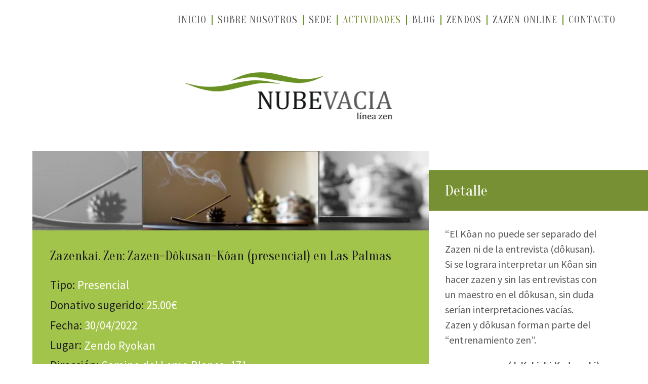

--- FILE ---
content_type: text/html; charset=UTF-8
request_url: https://nubevacia.com/actividades/zazenkai-zen-zazen-dokusan-koan-presencial/
body_size: 5400
content:
<!doctype html>
<html class="no-js" lang="es">
<head>
    <meta charset="utf-8">
    <meta http-equiv="X-UA-Compatible" content="IE=edge">
    <link media="all" href="https://nubevacia.com/wp-content/cache/autoptimize/css/autoptimize_ca649a41a21f5597cc10c7f55ad20ac8.css" rel="stylesheet"><title>Zazenkai. Zen: Zazen-Dôkusan-Kôan (presencial) &raquo; Nube Vacía</title>
    <meta name="viewport" content="width=device-width, initial-scale=1">

    <link href="https://fonts.googleapis.com/css2?family=Oranienbaum&family=Source+Sans+Pro:wght@400;600&display=swap"
          rel="stylesheet">
    <script>
      document.documentElement.classList.add('js');
      document.documentElement.classList.remove('no-js');
    </script>

	<meta name='robots' content='max-image-preview:large' />



<link rel="https://api.w.org/" href="https://nubevacia.com/wp-json/" /><link rel="alternate" title="JSON" type="application/json" href="https://nubevacia.com/wp-json/wp/v2/actividades/5104" /><link rel="canonical" href="https://nubevacia.com/actividades/zazenkai-zen-zazen-dokusan-koan-presencial/" />
<link rel='shortlink' href='https://nubevacia.com/?p=5104' />
<link rel="alternate" title="oEmbed (JSON)" type="application/json+oembed" href="https://nubevacia.com/wp-json/oembed/1.0/embed?url=https%3A%2F%2Fnubevacia.com%2Factividades%2Fzazenkai-zen-zazen-dokusan-koan-presencial%2F" />
<link rel="alternate" title="oEmbed (XML)" type="text/xml+oembed" href="https://nubevacia.com/wp-json/oembed/1.0/embed?url=https%3A%2F%2Fnubevacia.com%2Factividades%2Fzazenkai-zen-zazen-dokusan-koan-presencial%2F&#038;format=xml" />
    <link rel="apple-touch-icon-precomposed" sizes="57x57"
          href="https://nubevacia.com/wp-content/themes/zen/icons/apple-touch-icon-57x57.png"/>
    <link rel="apple-touch-icon-precomposed" sizes="114x114"
          href="https://nubevacia.com/wp-content/themes/zen/icons/apple-touch-icon-114x114.png"/>
    <link rel="apple-touch-icon-precomposed" sizes="72x72"
          href="https://nubevacia.com/wp-content/themes/zen/icons/apple-touch-icon-72x72.png"/>
    <link rel="apple-touch-icon-precomposed" sizes="144x144"
          href="https://nubevacia.com/wp-content/themes/zen/icons/apple-touch-icon-144x144.png"/>
    <link rel="apple-touch-icon-precomposed" sizes="60x60"
          href="https://nubevacia.com/wp-content/themes/zen/icons/apple-touch-icon-60x60.png"/>
    <link rel="apple-touch-icon-precomposed" sizes="120x120"
          href="https://nubevacia.com/wp-content/themes/zen/icons/apple-touch-icon-120x120.png"/>
    <link rel="apple-touch-icon-precomposed" sizes="76x76"
          href="https://nubevacia.com/wp-content/themes/zen/icons/apple-touch-icon-76x76.png"/>
    <link rel="apple-touch-icon-precomposed" sizes="152x152"
          href="https://nubevacia.com/wp-content/themes/zen/icons/apple-touch-icon-152x152.png"/>
    <link rel="icon" type="image/png" href="https://nubevacia.com/wp-content/themes/zen/icons/favicon-196x196.png"
          sizes="196x196"/>
    <link rel="icon" type="image/png" href="https://nubevacia.com/wp-content/themes/zen/icons/favicon-96x96.png"
          sizes="96x96"/>
    <link rel="icon" type="image/png" href="https://nubevacia.com/wp-content/themes/zen/icons/favicon-32x32.png"
          sizes="32x32"/>
    <link rel="icon" type="image/png" href="https://nubevacia.com/wp-content/themes/zen/icons/favicon-16x16.png"
          sizes="16x16"/>
    <link rel="icon" type="image/png" href="https://nubevacia.com/wp-content/themes/zen/icons/favicon-128.png"
          sizes="128x128"/>
    <meta name="application-name" content="&nbsp;"/>
    <meta name="msapplication-TileColor" content="#FFFFFF"/>
    <meta name="msapplication-TileImage" content="https://nubevacia.com/wp-content/themes/zen/icons/mstile-144x144.png"/>
    <meta name="msapplication-square70x70logo" content="https://nubevacia.com/wp-content/themes/zen/icons/mstile-70x70.png"/>
    <meta name="msapplication-square150x150logo"
          content="https://nubevacia.com/wp-content/themes/zen/icons/mstile-150x150.png"/>
    <meta name="msapplication-wide310x150logo"
          content="https://nubevacia.com/wp-content/themes/zen/icons/mstile-310x150.png"/>
    <meta name="msapplication-square310x310logo"
          content="https://nubevacia.com/wp-content/themes/zen/icons/mstile-310x310.png" />    <meta name="description" content="Sabiduría Oriente-Occidente">

    <meta property="og:title" content="Zazenkai. Zen: Zazen-Dôkusan-Kôan (presencial) – Nube Vacía"/>
    <meta property="og:url" content="https://nubevacia.com/actividades/zazenkai-zen-zazen-dokusan-koan-presencial/"/>
	        <meta property="og:image" content="https://nubevacia.com/wp-content/uploads/2022/03/Zen.jpg"/>
        <meta property="og:image:width" content="755"/>
        <meta property="og:image:height" content="151"/>
	    <meta property="og:site_name" content="Nube Vacía"/>
    <meta property="og:description" content="Sabiduría Oriente-Occidente"/>

    <meta name="twitter:card" content="summary_large_image"/>
    <meta name="twitter:site" content="@"/>
    <meta name="twitter:site:id" content=""/>
    <meta name="twitter:creator" content=""/>
    <meta name="twitter:creator:id" content=""/>
    <meta name="twitter:title" content="Zazenkai. Zen: Zazen-Dôkusan-Kôan (presencial)"/>
    <meta name="twitter:description" content="Sabiduría Oriente-Occidente"/>
	        <meta name="twitter:image" content="https://nubevacia.com/wp-content/uploads/2022/03/Zen.jpg"/>
        <meta itemprop="image" content="https://nubevacia.com/wp-content/uploads/2022/03/Zen.jpg"/>
	<link rel="icon" href="https://nubevacia.com/wp-content/uploads/2021/05/cropped-Icono-linea-zen-32x32.jpg" sizes="32x32" />
<link rel="icon" href="https://nubevacia.com/wp-content/uploads/2021/05/cropped-Icono-linea-zen-192x192.jpg" sizes="192x192" />
<link rel="apple-touch-icon" href="https://nubevacia.com/wp-content/uploads/2021/05/cropped-Icono-linea-zen-180x180.jpg" />
<meta name="msapplication-TileImage" content="https://nubevacia.com/wp-content/uploads/2021/05/cropped-Icono-linea-zen-270x270.jpg" />
</head>
<body class="actividades-template-default single single-actividades postid-5104 preload">
<header class="cabeceraPrincipal">
    <div class="inner">
        <nav class="menuPrincipal">
			<ul id="menu-principal" class="menu"><li id="menu-item-1804" class="menu-item menu-item-type-post_type menu-item-object-page menu-item-home menu-item-1804"><a href="https://nubevacia.com/">Inicio</a></li>
<li id="menu-item-2477" class="menu-item menu-item-type-post_type menu-item-object-page menu-item-2477"><a href="https://nubevacia.com/sobre-nosotros/">Sobre nosotros</a></li>
<li id="menu-item-3467" class="menu-item menu-item-type-post_type menu-item-object-page menu-item-3467"><a href="https://nubevacia.com/zendo-ryokan/">Sede</a></li>
<li id="menu-item-1845" class="menu-item menu-item-type-post_type menu-item-object-page menu-item-1845 current-menu-item"><a href="https://nubevacia.com/actividades/">Actividades</a></li>
<li id="menu-item-1805" class="menu-item menu-item-type-post_type menu-item-object-page current_page_parent menu-item-1805"><a href="https://nubevacia.com/blog/">Blog</a></li>
<li id="menu-item-2350" class="menu-item menu-item-type-post_type menu-item-object-page menu-item-2350"><a href="https://nubevacia.com/zendos/">Zendos</a></li>
<li id="menu-item-2349" class="menu-item menu-item-type-post_type menu-item-object-page menu-item-2349"><a href="https://nubevacia.com/zazen-semanal-zendo-online/">Zazen online</a></li>
<li id="menu-item-1873" class="menu-item menu-item-type-post_type menu-item-object-page menu-item-1873"><a href="https://nubevacia.com/contacto/">Contacto</a></li>
</ul>        </nav>

        <div class="logo">
            <a href="https://nubevacia.com">
                <img src="https://nubevacia.com/wp-content/themes/zen/img/logo-nubevacia.png" width="410" height="94"
                     alt="NUBEVACÍA – Línea Zen">
            </a>
        </div>
    </div>
</header>
<div class="contenedor">    <div class="actividad">
        <div class="inner">
            <figure class="actividad-imagen">
				<img width="755" height="151" src="https://nubevacia.com/wp-content/uploads/2022/03/Zen.jpg" class="attachment-actividad size-actividad wp-post-image" alt="" decoding="async" fetchpriority="high" srcset="https://nubevacia.com/wp-content/uploads/2022/03/Zen.jpg 755w, https://nubevacia.com/wp-content/uploads/2022/03/Zen-600x120.jpg 600w, https://nubevacia.com/wp-content/uploads/2022/03/Zen-300x60.jpg 300w, https://nubevacia.com/wp-content/uploads/2022/03/Zen-226x45.jpg 226w" sizes="(max-width: 755px) 100vw, 755px" />            </figure>
            <main class="actividad-contenido">
                <h1 class="actividad-titulo">Zazenkai. Zen: Zazen-Dôkusan-Kôan (presencial) en Las Palmas</h1>

                <dl class="actividad-datos">
					                        <dt>Tipo</dt>
                        <dd>Presencial</dd>
                        <dt>Donativo sugerido</dt>
                        <dd>25.00€</dd>
					                    <dt>Fecha</dt>
                    <dd>30/04/2022</dd>
															                        <dt>Lugar</dt>
                        <dd>Zendo Ryokan</dd>
						                            <dt>Dirección</dt>
                            <dd>Camino del Lomo Blanco, 171</dd>
                            <dt>Población</dt>
                            <dd>Moya</dd>
                            <dt>Provincia</dt>
                            <dd>Las Palmas</dd>
											                    <dt>Organizador</dt>
                    <dd>Zendo Ryokan</dd>
                    <dt>Contacto organizador</dt>
                    <dd><a href="mailto:grancanaria@nubevacia.com">grancanaria@nubevacia.com</a></dd>
                    <dt>Maestro</dt>
                    <dd>Celso Navarro</dd>
                </dl>

									                        <div class="actividad-boton">
                            <span>No disponible</span>
                        </div>
									            </main>
            <h2 class="actividad-detalle-titulo">Detalle</h2>
            <div class="actividad-detalle-texto">
				<p class="p1">“El Kôan no puede ser separado del Zazen ni de la entrevista (dôkusan). Si se lograra interpretar un Kôan sin hacer zazen y sin las entrevistas con un maestro en el dôkusan, sin duda serían interpretaciones vacías. Zazen y dôkusan forman parte del “entrenamiento zen<span class="s1">”.</span></p>
<p class="p3" style="text-align: right;"><b>(J. Kakichi Kadowaki)</b></p>
<p>Horario: 9:30 &#8211; 13:00</p>
            </div>

			        </div>
    </div>
</div>
<footer class="piePrincipal">
    <div class="inner">
                    <div class="sidebar sidebar--1">
                <div id="text-9" class="widget widget_text"><h2 class="widgettitle">Maestros Zen</h2>
			<div class="textwidget"><ul>
<li><a href="/celso-navarro-medina">Celso Navarro Medina</a></li>
<li><a href="/alexander-poraj">Alexander Poraj</a></li>
</ul>
</div>
		</div>
<div id="actividades-2" class="widget widget_actividades"><h2 class="widgettitle">Próximas actividades</h2>
        <ol class="widget-eventos-listado">
			                <li class="widget-eventos-evento">
                    <a href="https://nubevacia.com/actividades/zazenkai-con-celso-navarro-zen-la-practica-del-bodhisattva/">
						Zazenkai con Celso Navarro. Zen: la práctica del bodhisattva						<br>
						24 enero                    </a>
                </li>
				                <li class="widget-eventos-evento">
                    <a href="https://nubevacia.com/actividades/zazenkai-con-alejandro-romero/">
						Zazenkai con Alejandro Romero						<br>
						31 enero                    </a>
                </li>
				                <li class="widget-eventos-evento">
                    <a href="https://nubevacia.com/actividades/sesshin-con-celso-navarro-zazen-la-experiencia-del-despertar/">
						Sesshin con Celso Navarro. Zazen: la experiencia del despertar						<br>
						13 febrero                    </a>
                </li>
				        </ol>
		</div>
            </div>
                    <div class="sidebar sidebar--2">
                <div id="text-10" class="widget widget_text"><h2 class="widgettitle">Zazen on–line</h2>
			<div class="textwidget"><p><span style="font-weight: 400;">Si no encuentras un zendo en tu ciudad, puedes unirte a la </span><a href="https://nubevacia.com/zazen-semanal-zendo-online/"><span style="font-weight: 400;">práctica semanal de zazen en nuestro zendo online</span></a></p>
</div>
		</div>
<div id="text-8" class="widget widget_text"><h2 class="widgettitle">Canal de YouTube</h2>
			<div class="textwidget"><p><span style="font-weight: 400;">Puedes acceder a vídeos de enseñanzas de nuestros Maestros en el <a href="https://www.youtube.com/channel/UC-FPYAx0HzcJIA1Q5hpTSnA/videos">Canal de YouTube de Nube Vacía</a></span></p>
</div>
		</div>
            </div>
                    <div class="sidebar sidebar--3">
                <div id="text-7" class="widget widget_text"><h2 class="widgettitle">Preguntas Frecuentes</h2>
			<div class="textwidget"><p><a href="https://nubevacia.com/preguntas-frecuentes/">Consulta las dudas más frecuentes</a></p>
<p><a href="/colaborador/"><img decoding="async" class="aligncenter wp-image-1806 size-full" src="/wp-content/uploads/2020/10/donar.png" alt="Mano con un corazón" width="122" height="125" /></a></p>
</div>
		</div>
            </div>
            </div>
</footer>
<div class="pieSecundario">
    <div class="inner">
        <div class="pieSecundario-copyright">
            Copyright © Nube Vacía 2020. Todos los derechos reservados. | <a style="color: currentColor" href="https://nubevacia.com/aviso-legal/">Aviso legal</a>        </div>
    </div>
</div>
<script>
  window.addEventListener('load', function() {
    document.body.classList.remove('preload');
  });
</script>
        <script>
          (function(n,t){"use strict";function w(){}function u(n,t){if(n){typeof n=="object"&&(n=[].slice.call(n));for(var i=0,r=n.length;i<r;i++)t.call(n,n[i],i)}}function it(n,i){var r=Object.prototype.toString.call(i).slice(8,-1);return i!==t&&i!==null&&r===n}function s(n){return it("Function",n)}function a(n){return it("Array",n)}function et(n){var i=n.split("/"),t=i[i.length-1],r=t.indexOf("?");return r!==-1?t.substring(0,r):t}function f(n){(n=n||w,n._done)||(n(),n._done=1)}function ot(n,t,r,u){var f=typeof n=="object"?n:{test:n,success:!t?!1:a(t)?t:[t],failure:!r?!1:a(r)?r:[r],callback:u||w},e=!!f.test;return e&&!!f.success?(f.success.push(f.callback),i.load.apply(null,f.success)):e||!f.failure?u():(f.failure.push(f.callback),i.load.apply(null,f.failure)),i}function v(n){var t={},i,r;if(typeof n=="object")for(i in n)!n[i]||(t={name:i,url:n[i]});else t={name:et(n),url:n};return(r=c[t.name],r&&r.url===t.url)?r:(c[t.name]=t,t)}function y(n){n=n||c;for(var t in n)if(n.hasOwnProperty(t)&&n[t].state!==l)return!1;return!0}function st(n){n.state=ft;u(n.onpreload,function(n){n.call()})}function ht(n){n.state===t&&(n.state=nt,n.onpreload=[],rt({url:n.url,type:"cache"},function(){st(n)}))}function ct(){var n=arguments,t=n[n.length-1],r=[].slice.call(n,1),f=r[0];return(s(t)||(t=null),a(n[0]))?(n[0].push(t),i.load.apply(null,n[0]),i):(f?(u(r,function(n){s(n)||!n||ht(v(n))}),b(v(n[0]),s(f)?f:function(){i.load.apply(null,r)})):b(v(n[0])),i)}function lt(){var n=arguments,t=n[n.length-1],r={};return(s(t)||(t=null),a(n[0]))?(n[0].push(t),i.load.apply(null,n[0]),i):(u(n,function(n){n!==t&&(n=v(n),r[n.name]=n)}),u(n,function(n){n!==t&&(n=v(n),b(n,function(){y(r)&&f(t)}))}),i)}function b(n,t){if(t=t||w,n.state===l){t();return}if(n.state===tt){i.ready(n.name,t);return}if(n.state===nt){n.onpreload.push(function(){b(n,t)});return}n.state=tt;rt(n,function(){n.state=l;t();u(h[n.name],function(n){f(n)});o&&y()&&u(h.ALL,function(n){f(n)})})}function at(n){n=n||"";var t=n.split("?")[0].split(".");return t[t.length-1].toLowerCase()}function rt(t,i){function e(t){t=t||n.event;u.onload=u.onreadystatechange=u.onerror=null;i()}function o(f){f=f||n.event;(f.type==="load"||/loaded|complete/.test(u.readyState)&&(!r.documentMode||r.documentMode<9))&&(n.clearTimeout(t.errorTimeout),n.clearTimeout(t.cssTimeout),u.onload=u.onreadystatechange=u.onerror=null,i())}function s(){if(t.state!==l&&t.cssRetries<=20){for(var i=0,f=r.styleSheets.length;i<f;i++)if(r.styleSheets[i].href===u.href){o({type:"load"});return}t.cssRetries++;t.cssTimeout=n.setTimeout(s,250)}}var u,h,f;i=i||w;h=at(t.url);h==="css"?(u=r.createElement("link"),u.type="text/"+(t.type||"css"),u.rel="stylesheet",u.href=t.url,t.cssRetries=0,t.cssTimeout=n.setTimeout(s,500)):(u=r.createElement("script"),u.type="text/"+(t.type||"javascript"),u.src=t.url);u.onload=u.onreadystatechange=o;u.onerror=e;u.async=!1;u.defer=!1;t.errorTimeout=n.setTimeout(function(){e({type:"timeout"})},7e3);f=r.head||r.getElementsByTagName("head")[0];f.insertBefore(u,f.lastChild)}function vt(){for(var t,u=r.getElementsByTagName("script"),n=0,f=u.length;n<f;n++)if(t=u[n].getAttribute("data-headjs-load"),!!t){i.load(t);return}}function yt(n,t){var v,p,e;return n===r?(o?f(t):d.push(t),i):(s(n)&&(t=n,n="ALL"),a(n))?(v={},u(n,function(n){v[n]=c[n];i.ready(n,function(){y(v)&&f(t)})}),i):typeof n!="string"||!s(t)?i:(p=c[n],p&&p.state===l||n==="ALL"&&y()&&o)?(f(t),i):(e=h[n],e?e.push(t):e=h[n]=[t],i)}function e(){if(!r.body){n.clearTimeout(i.readyTimeout);i.readyTimeout=n.setTimeout(e,50);return}o||(o=!0,vt(),u(d,function(n){f(n)}))}function k(){r.addEventListener?(r.removeEventListener("DOMContentLoaded",k,!1),e()):r.readyState==="complete"&&(r.detachEvent("onreadystatechange",k),e())}var r=n.document,d=[],h={},c={},ut="async"in r.createElement("script")||"MozAppearance"in r.documentElement.style||n.opera,o,g=n.head_conf&&n.head_conf.head||"head",i=n[g]=n[g]||function(){i.ready.apply(null,arguments)},nt=1,ft=2,tt=3,l=4,p;if(r.readyState==="complete")e();else if(r.addEventListener)r.addEventListener("DOMContentLoaded",k,!1),n.addEventListener("load",e,!1);else{r.attachEvent("onreadystatechange",k);n.attachEvent("onload",e);p=!1;try{p=!n.frameElement&&r.documentElement}catch(wt){}p&&p.doScroll&&function pt(){if(!o){try{p.doScroll("left")}catch(t){n.clearTimeout(i.readyTimeout);i.readyTimeout=n.setTimeout(pt,50);return}e()}}()}i.load=i.js=ut?lt:ct;i.test=ot;i.ready=yt;i.ready(r,function(){y()&&u(h.ALL,function(n){f(n)});i.feature&&i.feature("domloaded",!0)})})(window);

          head.load(['/wp-content/themes/zen/dist/app.ddf49e57.js?ver=6.6.4']);
        </script></body>
</html>

<!--
Performance optimized by W3 Total Cache. Learn more: https://www.boldgrid.com/w3-total-cache/

Almacenamiento en caché de páginas con Disk: Enhanced 

Served from: nubevacia.com @ 2026-01-18 01:48:57 by W3 Total Cache
-->

--- FILE ---
content_type: application/x-javascript
request_url: https://nubevacia.com/wp-content/themes/zen/dist/app.ddf49e57.js?ver=6.6.4
body_size: 62367
content:
/******/ (function(modules) { // webpackBootstrap
/******/ 	// The module cache
/******/ 	var installedModules = {};
/******/
/******/ 	// The require function
/******/ 	function __webpack_require__(moduleId) {
/******/
/******/ 		// Check if module is in cache
/******/ 		if(installedModules[moduleId]) {
/******/ 			return installedModules[moduleId].exports;
/******/ 		}
/******/ 		// Create a new module (and put it into the cache)
/******/ 		var module = installedModules[moduleId] = {
/******/ 			i: moduleId,
/******/ 			l: false,
/******/ 			exports: {}
/******/ 		};
/******/
/******/ 		// Execute the module function
/******/ 		modules[moduleId].call(module.exports, module, module.exports, __webpack_require__);
/******/
/******/ 		// Flag the module as loaded
/******/ 		module.l = true;
/******/
/******/ 		// Return the exports of the module
/******/ 		return module.exports;
/******/ 	}
/******/
/******/
/******/ 	// expose the modules object (__webpack_modules__)
/******/ 	__webpack_require__.m = modules;
/******/
/******/ 	// expose the module cache
/******/ 	__webpack_require__.c = installedModules;
/******/
/******/ 	// define getter function for harmony exports
/******/ 	__webpack_require__.d = function(exports, name, getter) {
/******/ 		if(!__webpack_require__.o(exports, name)) {
/******/ 			Object.defineProperty(exports, name, { enumerable: true, get: getter });
/******/ 		}
/******/ 	};
/******/
/******/ 	// define __esModule on exports
/******/ 	__webpack_require__.r = function(exports) {
/******/ 		if(typeof Symbol !== 'undefined' && Symbol.toStringTag) {
/******/ 			Object.defineProperty(exports, Symbol.toStringTag, { value: 'Module' });
/******/ 		}
/******/ 		Object.defineProperty(exports, '__esModule', { value: true });
/******/ 	};
/******/
/******/ 	// create a fake namespace object
/******/ 	// mode & 1: value is a module id, require it
/******/ 	// mode & 2: merge all properties of value into the ns
/******/ 	// mode & 4: return value when already ns object
/******/ 	// mode & 8|1: behave like require
/******/ 	__webpack_require__.t = function(value, mode) {
/******/ 		if(mode & 1) value = __webpack_require__(value);
/******/ 		if(mode & 8) return value;
/******/ 		if((mode & 4) && typeof value === 'object' && value && value.__esModule) return value;
/******/ 		var ns = Object.create(null);
/******/ 		__webpack_require__.r(ns);
/******/ 		Object.defineProperty(ns, 'default', { enumerable: true, value: value });
/******/ 		if(mode & 2 && typeof value != 'string') for(var key in value) __webpack_require__.d(ns, key, function(key) { return value[key]; }.bind(null, key));
/******/ 		return ns;
/******/ 	};
/******/
/******/ 	// getDefaultExport function for compatibility with non-harmony modules
/******/ 	__webpack_require__.n = function(module) {
/******/ 		var getter = module && module.__esModule ?
/******/ 			function getDefault() { return module['default']; } :
/******/ 			function getModuleExports() { return module; };
/******/ 		__webpack_require__.d(getter, 'a', getter);
/******/ 		return getter;
/******/ 	};
/******/
/******/ 	// Object.prototype.hasOwnProperty.call
/******/ 	__webpack_require__.o = function(object, property) { return Object.prototype.hasOwnProperty.call(object, property); };
/******/
/******/ 	// __webpack_public_path__
/******/ 	__webpack_require__.p = "/dist/";
/******/
/******/
/******/ 	// Load entry module and return exports
/******/ 	return __webpack_require__(__webpack_require__.s = "./assets/js/zen/app.ts");
/******/ })
/************************************************************************/
/******/ ({

/***/ "./assets/js/easing.ts":
/*!*****************************!*\
  !*** ./assets/js/easing.ts ***!
  \*****************************/
/*! exports provided: linear, easeInQuad, easeOutQuad, easeInOutQuad, easeInCubic, easeOutCubic, easeInOutCubic, easeInQuart, easeOutQuart, easeInOutQuart, easeInQuint, easeOutQuint, easeInOutQuint */
/***/ (function(module, __webpack_exports__, __webpack_require__) {

"use strict";
__webpack_require__.r(__webpack_exports__);
/* harmony export (binding) */ __webpack_require__.d(__webpack_exports__, "linear", function() { return linear; });
/* harmony export (binding) */ __webpack_require__.d(__webpack_exports__, "easeInQuad", function() { return easeInQuad; });
/* harmony export (binding) */ __webpack_require__.d(__webpack_exports__, "easeOutQuad", function() { return easeOutQuad; });
/* harmony export (binding) */ __webpack_require__.d(__webpack_exports__, "easeInOutQuad", function() { return easeInOutQuad; });
/* harmony export (binding) */ __webpack_require__.d(__webpack_exports__, "easeInCubic", function() { return easeInCubic; });
/* harmony export (binding) */ __webpack_require__.d(__webpack_exports__, "easeOutCubic", function() { return easeOutCubic; });
/* harmony export (binding) */ __webpack_require__.d(__webpack_exports__, "easeInOutCubic", function() { return easeInOutCubic; });
/* harmony export (binding) */ __webpack_require__.d(__webpack_exports__, "easeInQuart", function() { return easeInQuart; });
/* harmony export (binding) */ __webpack_require__.d(__webpack_exports__, "easeOutQuart", function() { return easeOutQuart; });
/* harmony export (binding) */ __webpack_require__.d(__webpack_exports__, "easeInOutQuart", function() { return easeInOutQuart; });
/* harmony export (binding) */ __webpack_require__.d(__webpack_exports__, "easeInQuint", function() { return easeInQuint; });
/* harmony export (binding) */ __webpack_require__.d(__webpack_exports__, "easeOutQuint", function() { return easeOutQuint; });
/* harmony export (binding) */ __webpack_require__.d(__webpack_exports__, "easeInOutQuint", function() { return easeInOutQuint; });
var linear = function (t) {
  return t;
};
var easeInQuad = function (t) {
  return t * t;
};
var easeOutQuad = function (t) {
  return t * (2 - t);
};
var easeInOutQuad = function (t) {
  return t < 0.5 ? 2 * t * t : -1 + (4 - 2 * t) * t;
};
var easeInCubic = function (t) {
  return t * t * t;
};
var easeOutCubic = function (t) {
  return --t * t * t + 1;
};
var easeInOutCubic = function (t) {
  return t < 0.5 ? 4 * t * t * t : (t - 1) * (2 * t - 2) * (2 * t - 2) + 1;
};
var easeInQuart = function (t) {
  return t * t * t * t;
};
var easeOutQuart = function (t) {
  return 1 - --t * t * t * t;
};
var easeInOutQuart = function (t) {
  return t < 0.5 ? 8 * t * t * t * t : 1 - 8 * --t * t * t * t;
};
var easeInQuint = function (t) {
  return t * t * t * t * t;
};
var easeOutQuint = function (t) {
  return 1 + --t * t * t * t * t;
};
var easeInOutQuint = function (t) {
  return t < 0.5 ? 16 * t * t * t * t * t : 1 + 16 * --t * t * t * t * t;
};

/***/ }),

/***/ "./assets/js/formulario.ts":
/*!*********************************!*\
  !*** ./assets/js/formulario.ts ***!
  \*********************************/
/*! exports provided: default */
/***/ (function(module, __webpack_exports__, __webpack_require__) {

"use strict";
__webpack_require__.r(__webpack_exports__);
/* harmony export (binding) */ __webpack_require__.d(__webpack_exports__, "default", function() { return formulario; });
var Campo =
/** @class */
function () {
  function Campo(input, etiqueta) {
    this.input = input;
    this.etiqueta = etiqueta;
  }

  return Campo;
}();

var buscaCampoDeEtiqueta = function (etiqueta) {
  var atributoFor = etiqueta.getAttribute('for');

  if (atributoFor) {
    return document.getElementById(atributoFor);
  }

  return null;
};

function formulario(selector) {
  [].forEach.call(document.querySelectorAll(selector), function (formulario) {
    var etiquetas = formulario.querySelectorAll(".campo:not(.campo--checkbox) label"),
        campos = {};
    [].forEach.call(etiquetas, function (etiqueta) {
      var input = buscaCampoDeEtiqueta(etiqueta);

      if (input) {
        var padre = input.parentNode;

        if (padre) {
          var campo = new Campo(input, etiqueta.cloneNode(true));
          campos[input.id] = campo;
          padre.appendChild(campo.etiqueta);
        }
      }
    });
    reinicia(campos);
    formulario.addEventListener('blur', function (e) {
      var _a;

      var input = e.target,
          campo = campos[input.id];

      if (['INPUT', 'TEXTAREA'].indexOf(input.nodeName) >= 0 && campo && !((_a = campo.input.value) === null || _a === void 0 ? void 0 : _a.trim())) {
        campo.etiqueta.classList.add('is-inactiva');

        if (campo.input.getAttribute('type') === 'date') {
          campo.input.style.color = 'transparent';
        }
      }
    }, true);
    formulario.addEventListener('focus', function (e) {
      var input = e.target,
          campo = campos[input.id];

      if (campo && input.nodeName === 'INPUT' || input.nodeName === 'TEXTAREA') {
        campo === null || campo === void 0 ? void 0 : campo.etiqueta.classList.remove('is-inactiva');

        if (campo.input.getAttribute('type') === 'date') {
          campo.input.style.color = 'currentColor';
        }
      }
    }, true);
  });
}

var reinicia = function (campos) {
  Object.keys(campos).forEach(function (key) {
    var _a = campos[key],
        input = _a.input,
        etiqueta = _a.etiqueta;

    if (!input.value || input.value.trim() === '') {
      etiqueta.classList.add('is-inactiva');
    }

    if (input.getAttribute('type') === 'date') {
      input.style.color = 'transparent';
    }
  });
};

/***/ }),

/***/ "./assets/js/scroll.ts":
/*!*****************************!*\
  !*** ./assets/js/scroll.ts ***!
  \*****************************/
/*! exports provided: default */
/***/ (function(module, __webpack_exports__, __webpack_require__) {

"use strict";
__webpack_require__.r(__webpack_exports__);
var Scroll =
/** @class */
function () {
  function Scroll(easing) {
    this.easing = easing;
  }

  Scroll.prototype.scrollTo = function (destination, duration, callback) {
    if (duration === void 0) {
      duration = 300;
    }

    if (callback === void 0) {
      callback = function () {};
    }

    var parar = false;
    var easing = this.easing;
    var start = window.pageYOffset;
    var startTime = 'now' in window.performance ? performance.now() : new Date().getTime();
    var documentHeight = Math.max(document.body.scrollHeight, document.body.offsetHeight, document.documentElement.clientHeight, document.documentElement.scrollHeight, document.documentElement.offsetHeight);
    var windowHeight = window.innerHeight || document.documentElement.clientHeight || document.getElementsByTagName('body')[0].clientHeight;
    var destinationOffset = typeof destination === 'number' ? destination : destination.offsetTop;
    var destinationOffsetToScroll = Math.round(documentHeight - destinationOffset < windowHeight ? documentHeight - windowHeight : destinationOffset);

    if (!('requestAnimationFrame' in window)) {
      window.scroll(0, destinationOffsetToScroll);

      if (callback) {
        callback();
      }

      return;
    }

    window.addEventListener('mousewheel', function () {
      return parar = true;
    });

    function scroll() {
      var now = 'now' in window.performance ? performance.now() : new Date().getTime();
      var time = Math.min(1, (now - startTime) / duration);
      var timeFunction = easing(time);
      window.scroll(0, Math.ceil(timeFunction * (destinationOffsetToScroll - start) + start));

      if (Math.abs(window.pageYOffset - destinationOffsetToScroll) < 1) {
        if (callback) {
          callback();
        }

        return;
      }

      if (!parar) {
        requestAnimationFrame(scroll);
      }
    }

    scroll();
  };

  return Scroll;
}();

/* harmony default export */ __webpack_exports__["default"] = (Scroll);

/***/ }),

/***/ "./assets/js/zen/actividades.ts":
/*!**************************************!*\
  !*** ./assets/js/zen/actividades.ts ***!
  \**************************************/
/*! exports provided: default */
/***/ (function(module, __webpack_exports__, __webpack_require__) {

"use strict";
__webpack_require__.r(__webpack_exports__);
/* harmony import */ var core_js_modules_web_dom_collections_iterator__WEBPACK_IMPORTED_MODULE_0__ = __webpack_require__(/*! core-js/modules/web.dom-collections.iterator */ "./node_modules/core-js/modules/web.dom-collections.iterator.js");
/* harmony import */ var core_js_modules_web_dom_collections_iterator__WEBPACK_IMPORTED_MODULE_0___default = /*#__PURE__*/__webpack_require__.n(core_js_modules_web_dom_collections_iterator__WEBPACK_IMPORTED_MODULE_0__);


var actividades = function () {
  var grupo = document.querySelector('.actividades-grupo');

  if (!grupo) {
    return false;
  }

  var actividades = [].slice.call(grupo.querySelectorAll('article')),
      tipos = Array.from(actividades.map(function (x) {
    return x.getAttribute('data-tipo');
  }).reduce(function (acc, x) {
    acc.add(x);
    return acc;
  }, new Set()).values()),
      select = document.createElement('select'),
      creaOpcion = function (valor, etiqueta) {
    var opcion = document.createElement('option');
    opcion.value = valor;
    opcion.textContent = etiqueta || valor[0].toUpperCase() + valor.slice(1);
    return opcion;
  };

  select.appendChild(creaOpcion('', 'Todas'));
  tipos.forEach(function (tipo) {
    return select.appendChild(creaOpcion(tipo));
  });
  var contenedor = document.createElement('div');
  contenedor.classList.add('actividades-filtro');
  contenedor.appendChild(select);
  grupo.insertBefore(contenedor, grupo.firstElementChild.nextElementSibling);
  select.addEventListener('change', function () {
    actividades.forEach(function (actividad) {
      var visible = select.value === '' || select.value === actividad.getAttribute('data-tipo');
      actividad.style.display = visible ? 'block' : 'none';
    });
  });
};

/* harmony default export */ __webpack_exports__["default"] = (actividades);

/***/ }),

/***/ "./assets/js/zen/app.ts":
/*!******************************!*\
  !*** ./assets/js/zen/app.ts ***!
  \******************************/
/*! no exports provided */
/***/ (function(module, __webpack_exports__, __webpack_require__) {

"use strict";
__webpack_require__.r(__webpack_exports__);
/* harmony import */ var _actividades__WEBPACK_IMPORTED_MODULE_0__ = __webpack_require__(/*! ./actividades */ "./assets/js/zen/actividades.ts");
/* harmony import */ var _eventos__WEBPACK_IMPORTED_MODULE_1__ = __webpack_require__(/*! ./eventos */ "./assets/js/zen/eventos.ts");
/* harmony import */ var _formulario__WEBPACK_IMPORTED_MODULE_2__ = __webpack_require__(/*! ../formulario */ "./assets/js/formulario.ts");
/* harmony import */ var _zendos__WEBPACK_IMPORTED_MODULE_3__ = __webpack_require__(/*! ./zendos */ "./assets/js/zen/zendos.ts");
/* harmony import */ var _onditas__WEBPACK_IMPORTED_MODULE_4__ = __webpack_require__(/*! ./onditas */ "./assets/js/zen/onditas.ts");
/* harmony import */ var _login__WEBPACK_IMPORTED_MODULE_5__ = __webpack_require__(/*! ./login */ "./assets/js/zen/login.ts");


__webpack_require__(/*! ../../sass/app.scss */ "./assets/sass/app.scss");






Object(_eventos__WEBPACK_IMPORTED_MODULE_1__["default"])();
Object(_formulario__WEBPACK_IMPORTED_MODULE_2__["default"])('form');
Object(_zendos__WEBPACK_IMPORTED_MODULE_3__["default"])();
Object(_onditas__WEBPACK_IMPORTED_MODULE_4__["default"])();
Object(_login__WEBPACK_IMPORTED_MODULE_5__["default"])();
Object(_actividades__WEBPACK_IMPORTED_MODULE_0__["default"])();

/***/ }),

/***/ "./assets/js/zen/eventos.ts":
/*!**********************************!*\
  !*** ./assets/js/zen/eventos.ts ***!
  \**********************************/
/*! exports provided: default */
/***/ (function(module, __webpack_exports__, __webpack_require__) {

"use strict";
__webpack_require__.r(__webpack_exports__);
/* harmony export (binding) */ __webpack_require__.d(__webpack_exports__, "default", function() { return eventos; });
/* harmony import */ var _scroll__WEBPACK_IMPORTED_MODULE_0__ = __webpack_require__(/*! ../scroll */ "./assets/js/scroll.ts");
/* harmony import */ var _easing__WEBPACK_IMPORTED_MODULE_1__ = __webpack_require__(/*! ../easing */ "./assets/js/easing.ts");


var scroll = new _scroll__WEBPACK_IMPORTED_MODULE_0__["default"](_easing__WEBPACK_IMPORTED_MODULE_1__["easeInOutCubic"]);
function eventos() {
  var contenedor = document.querySelector('.eventos-provincias');

  if (contenedor) {
    contenedor.addEventListener('click', function (e) {
      var target = e.target;

      if (target.nodeName === 'A') {
        var href = target.getAttribute('href');

        if (href) {
          e.preventDefault();
          scroll.scrollTo(document.querySelector(href), 500);
        }
      }
    });
  }
}

/***/ }),

/***/ "./assets/js/zen/login.ts":
/*!********************************!*\
  !*** ./assets/js/zen/login.ts ***!
  \********************************/
/*! exports provided: default */
/***/ (function(module, __webpack_exports__, __webpack_require__) {

"use strict";
__webpack_require__.r(__webpack_exports__);
/* harmony import */ var _scroll__WEBPACK_IMPORTED_MODULE_0__ = __webpack_require__(/*! ../scroll */ "./assets/js/scroll.ts");
/* harmony import */ var _easing__WEBPACK_IMPORTED_MODULE_1__ = __webpack_require__(/*! ../easing */ "./assets/js/easing.ts");


var scroll = new _scroll__WEBPACK_IMPORTED_MODULE_0__["default"](_easing__WEBPACK_IMPORTED_MODULE_1__["easeInOutCubic"]);

var login = function () {
  var boton = document.querySelector('.login-enlace'),
      formulario = document.querySelector('.login-formulario');

  if (boton && formulario) {
    boton.addEventListener('click', function (e) {
      var _a;

      formulario.classList.toggle('is-visible');

      if (formulario.classList.contains('is-visible')) {
        (_a = formulario.querySelector('input[type="text"]')) === null || _a === void 0 ? void 0 : _a.focus();
      }

      e.preventDefault();
    });

    var compruebaSalida = function (e) {
      var target = e.target;

      if (target.closest('.menuUsuario') === null) {
        formulario.classList.remove('is-visible');
      }
    };

    document.addEventListener('click', compruebaSalida);
    document.addEventListener('focus', compruebaSalida, true);
    document.addEventListener('click', function (e) {
      var _a;

      var target = e.target;

      if (target.classList && target.classList.contains('showlogin')) {
        e.preventDefault();
        scroll.scrollTo(0);
        formulario.classList.add('is-visible');
        (_a = formulario.querySelector('input[type="text"]')) === null || _a === void 0 ? void 0 : _a.focus();
      }
    }, true);
  }
};

/* harmony default export */ __webpack_exports__["default"] = (login);

/***/ }),

/***/ "./assets/js/zen/mapa.ts":
/*!*******************************!*\
  !*** ./assets/js/zen/mapa.ts ***!
  \*******************************/
/*! exports provided: default */
/***/ (function(module, __webpack_exports__, __webpack_require__) {

"use strict";
__webpack_require__.r(__webpack_exports__);
/* harmony import */ var _scroll__WEBPACK_IMPORTED_MODULE_0__ = __webpack_require__(/*! ../scroll */ "./assets/js/scroll.ts");
/* harmony import */ var _easing__WEBPACK_IMPORTED_MODULE_1__ = __webpack_require__(/*! ../easing */ "./assets/js/easing.ts");


var scroll = new _scroll__WEBPACK_IMPORTED_MODULE_0__["default"](_easing__WEBPACK_IMPORTED_MODULE_1__["easeInOutCubic"]);

var mapa = function () {
  var zendos = [].slice.call(document.querySelectorAll('.zendos-listado-zendo .zendo')),
      mapa = document.getElementById('mapa');

  if (!mapa) {
    return;
  } // @ts-ignore


  window.initMap = function () {
    var map = new google.maps.Map(mapa, {
      center: {
        lat: -34.397,
        lng: 150.644
      },
      zoom: 8,
      styles: [{
        "elementType": "geometry",
        "stylers": [{
          "color": "#f5f5f5"
        }]
      }, {
        "elementType": "labels.icon",
        "stylers": [{
          "visibility": "off"
        }]
      }, {
        "elementType": "labels.text.fill",
        "stylers": [{
          "color": "#616161"
        }]
      }, {
        "elementType": "labels.text.stroke",
        "stylers": [{
          "color": "#f5f5f5"
        }]
      }, {
        "featureType": "administrative.land_parcel",
        "elementType": "labels.text.fill",
        "stylers": [{
          "color": "#bdbdbd"
        }]
      }, {
        "featureType": "poi",
        "elementType": "geometry",
        "stylers": [{
          "color": "#eeeeee"
        }]
      }, {
        "featureType": "poi",
        "elementType": "labels.text.fill",
        "stylers": [{
          "color": "#757575"
        }]
      }, {
        "featureType": "poi.park",
        "elementType": "geometry",
        "stylers": [{
          "color": "#e5e5e5"
        }]
      }, {
        "featureType": "poi.park",
        "elementType": "geometry.fill",
        "stylers": [{
          "color": "#c8d7d4"
        }]
      }, {
        "featureType": "poi.park",
        "elementType": "labels.text.fill",
        "stylers": [{
          "color": "#9e9e9e"
        }]
      }, {
        "featureType": "road",
        "elementType": "geometry",
        "stylers": [{
          "color": "#ffffff"
        }]
      }, {
        "featureType": "road.arterial",
        "elementType": "labels.text.fill",
        "stylers": [{
          "color": "#757575"
        }]
      }, {
        "featureType": "road.highway",
        "elementType": "geometry",
        "stylers": [{
          "color": "#dadada"
        }]
      }, {
        "featureType": "road.highway",
        "elementType": "labels.text.fill",
        "stylers": [{
          "color": "#616161"
        }]
      }, {
        "featureType": "road.local",
        "elementType": "labels.text.fill",
        "stylers": [{
          "color": "#9e9e9e"
        }]
      }, {
        "featureType": "transit.line",
        "elementType": "geometry",
        "stylers": [{
          "color": "#e5e5e5"
        }]
      }, {
        "featureType": "transit.station",
        "elementType": "geometry",
        "stylers": [{
          "color": "#eeeeee"
        }]
      }, {
        "featureType": "water",
        "elementType": "geometry",
        "stylers": [{
          "color": "#c9c9c9"
        }]
      }, {
        "featureType": "water",
        "elementType": "geometry.fill",
        "stylers": [{
          "color": "#c8d7d4"
        }]
      }, {
        "featureType": "water",
        "elementType": "labels.text.fill",
        "stylers": [{
          "color": "#9e9e9e"
        }]
      }]
    }),
        markers = zendos.map(function (centro) {
      var coordenadas = JSON.parse(centro.getAttribute('data-coordenadas') || ''); // @ts-ignore

      return new google.maps.Marker({
        position: {
          lat: coordenadas[0],
          lng: coordenadas[1]
        },
        map: map,
        icon: '/wp-content/themes/zen/img/google-maps-pin-zen.png'
      });
    });
    markers.forEach(function (marker, i) {
      marker.addListener('click', activaZendo(zendos[i]));
    });
    centraMapa(map, markers);
    cargaPosicion(markers);
  };

  function activaZendo(destino) {
    return function () {
      zendos.forEach(function (centro) {
        centro.classList.remove('is-activo');
      });
      scroll.scrollTo(destino.offsetTop - innerHeight / 3, 300, function () {
        destino.classList.add('is-activo');
      });
    };
  }

  function centraMapa(map, markers) {
    var bounds = new google.maps.LatLngBounds();
    markers.forEach(function (marker, i) {
      bounds.extend(marker.getPosition());
    });
    map.fitBounds(bounds);
  }

  function cargaPosicion(markers) {
    if (navigator.geolocation) {
      navigator.geolocation.getCurrentPosition(function (position) {
        var pos = new google.maps.LatLng(position.coords.latitude, position.coords.longitude);
        markers.forEach(function (marker, i) {
          var distancia = google.maps.geometry.spherical.computeDistanceBetween(marker.getPosition(), pos),
              direccion = document.querySelector(".zendos-listado-zendo:nth-child(" + (i + 1) + ") .zendo-direccion"),
              divDistancia = document.createElement('div');
          divDistancia.className = 'zendo-distancia';
          divDistancia.innerHTML = "a " + (distancia / 1000).toFixed(2) + "&nbsp;Km de ti";

          if (direccion.parentElement) {
            direccion.parentElement.insertBefore(divDistancia, direccion);
          }
        });
      });
    }
  }
};

/* harmony default export */ __webpack_exports__["default"] = (mapa);

/***/ }),

/***/ "./assets/js/zen/onditas.ts":
/*!**********************************!*\
  !*** ./assets/js/zen/onditas.ts ***!
  \**********************************/
/*! exports provided: default */
/***/ (function(module, __webpack_exports__, __webpack_require__) {

"use strict";
__webpack_require__.r(__webpack_exports__);
/* harmony import */ var core_js_modules_es_string_replace__WEBPACK_IMPORTED_MODULE_0__ = __webpack_require__(/*! core-js/modules/es.string.replace */ "./node_modules/core-js/modules/es.string.replace.js");
/* harmony import */ var core_js_modules_es_string_replace__WEBPACK_IMPORTED_MODULE_0___default = /*#__PURE__*/__webpack_require__.n(core_js_modules_es_string_replace__WEBPACK_IMPORTED_MODULE_0__);


var ondas = function () {
  var imagenes = [].slice.call(document.querySelectorAll('.destacados-imagen'));
  var alturas = [1.5, 1, 1, 8.3, 8.6, 6],
      plantillas = ['M0 10Q5 x,10.5 yV10', 'M-.5 xC4 1,7 7,10.5 yV10H0', 'M-.5 xC4 10,7 8,10.5 yV10H0'],
      adornos = imagenes.map(function (imagen, i) {
    var adorno = document.createElement('div');
    adorno.classList.add('destacados-adorno');
    adorno.innerHTML = '<svg viewBox="0 0 10 10" preserveAspectRatio="none"><path d="M0 10Q5 2,10 1V10" stroke="#fff" stroke-width=".2" fill="#fff" /></svg>';
    imagen.appendChild(adorno);
    return adorno.querySelector('path');
  });
  imagenes.forEach(function (imagen) {
    return imagen.classList.add('animado');
  });
  var t = 0;

  var avanza = function () {
    t += 0.015;
    adornos.forEach(function (adorno, i) {
      var plantilla = plantillas[i].replace('x', (alturas[i * 2] + Math.cos(t) * 3 / 4).toString()).replace('y', (alturas[i * 2 + 1] + Math.cos(t) * 3 / 4).toString());
      adorno.setAttribute('d', plantilla);
    });
    requestAnimationFrame(avanza);
  };

  requestAnimationFrame(avanza);
};

/* harmony default export */ __webpack_exports__["default"] = (ondas);

/***/ }),

/***/ "./assets/js/zen/zendos.ts":
/*!*********************************!*\
  !*** ./assets/js/zen/zendos.ts ***!
  \*********************************/
/*! exports provided: default */
/***/ (function(module, __webpack_exports__, __webpack_require__) {

"use strict";
__webpack_require__.r(__webpack_exports__);
/* harmony import */ var _mapa__WEBPACK_IMPORTED_MODULE_0__ = __webpack_require__(/*! ./mapa */ "./assets/js/zen/mapa.ts");
/* harmony import */ var _scroll__WEBPACK_IMPORTED_MODULE_1__ = __webpack_require__(/*! ../scroll */ "./assets/js/scroll.ts");
/* harmony import */ var _easing__WEBPACK_IMPORTED_MODULE_2__ = __webpack_require__(/*! ../easing */ "./assets/js/easing.ts");



Object(_mapa__WEBPACK_IMPORTED_MODULE_0__["default"])();

var zendos = function () {
  var scroll = new _scroll__WEBPACK_IMPORTED_MODULE_1__["default"](_easing__WEBPACK_IMPORTED_MODULE_2__["easeInOutCubic"]);
  var contenidos = [].slice.call(document.querySelectorAll('.zendo-detalle')),
      enlaces = [].slice.call(document.querySelectorAll('.zendo-enlace a'));
  contenidos.forEach(function (contenido) {
    return contenido.style.maxHeight = '0px';
  });
  enlaces.forEach(function (enlace) {
    enlace.addEventListener('click', function (e) {
      e.preventDefault();
      var href = e.target.getAttribute('href'),
          destino = document.querySelector(href);

      if (destino) {
        var detalle = destino.querySelector('.zendo-detalle'),
            inner = detalle.firstElementChild;

        if (getComputedStyle(detalle).maxHeight !== '0px') {
          detalle.style.maxHeight = '0';
          enlace.textContent = '+ detalle';
        } else {
          scroll.scrollTo(destino.offsetTop - 30, 500);
          detalle.style.maxHeight = inner.offsetHeight + 'px';
          enlace.textContent = '- detalle';
        }
      }
    });
  });
};

/* harmony default export */ __webpack_exports__["default"] = (zendos);

/***/ }),

/***/ "./assets/sass/app.scss":
/*!******************************!*\
  !*** ./assets/sass/app.scss ***!
  \******************************/
/*! no static exports found */
/***/ (function(module, exports, __webpack_require__) {

// extracted by mini-css-extract-plugin

/***/ }),

/***/ "./node_modules/core-js/internals/a-possible-prototype.js":
/*!****************************************************************!*\
  !*** ./node_modules/core-js/internals/a-possible-prototype.js ***!
  \****************************************************************/
/*! no static exports found */
/***/ (function(module, exports, __webpack_require__) {

var isObject = __webpack_require__(/*! ../internals/is-object */ "./node_modules/core-js/internals/is-object.js");

module.exports = function (it) {
  if (!isObject(it) && it !== null) {
    throw TypeError("Can't set " + String(it) + ' as a prototype');
  } return it;
};


/***/ }),

/***/ "./node_modules/core-js/internals/add-to-unscopables.js":
/*!**************************************************************!*\
  !*** ./node_modules/core-js/internals/add-to-unscopables.js ***!
  \**************************************************************/
/*! no static exports found */
/***/ (function(module, exports, __webpack_require__) {

var wellKnownSymbol = __webpack_require__(/*! ../internals/well-known-symbol */ "./node_modules/core-js/internals/well-known-symbol.js");
var create = __webpack_require__(/*! ../internals/object-create */ "./node_modules/core-js/internals/object-create.js");
var definePropertyModule = __webpack_require__(/*! ../internals/object-define-property */ "./node_modules/core-js/internals/object-define-property.js");

var UNSCOPABLES = wellKnownSymbol('unscopables');
var ArrayPrototype = Array.prototype;

// Array.prototype[@@unscopables]
// https://tc39.github.io/ecma262/#sec-array.prototype-@@unscopables
if (ArrayPrototype[UNSCOPABLES] == undefined) {
  definePropertyModule.f(ArrayPrototype, UNSCOPABLES, {
    configurable: true,
    value: create(null)
  });
}

// add a key to Array.prototype[@@unscopables]
module.exports = function (key) {
  ArrayPrototype[UNSCOPABLES][key] = true;
};


/***/ }),

/***/ "./node_modules/core-js/internals/advance-string-index.js":
/*!****************************************************************!*\
  !*** ./node_modules/core-js/internals/advance-string-index.js ***!
  \****************************************************************/
/*! no static exports found */
/***/ (function(module, exports, __webpack_require__) {

"use strict";

var charAt = __webpack_require__(/*! ../internals/string-multibyte */ "./node_modules/core-js/internals/string-multibyte.js").charAt;

// `AdvanceStringIndex` abstract operation
// https://tc39.github.io/ecma262/#sec-advancestringindex
module.exports = function (S, index, unicode) {
  return index + (unicode ? charAt(S, index).length : 1);
};


/***/ }),

/***/ "./node_modules/core-js/internals/an-object.js":
/*!*****************************************************!*\
  !*** ./node_modules/core-js/internals/an-object.js ***!
  \*****************************************************/
/*! no static exports found */
/***/ (function(module, exports, __webpack_require__) {

var isObject = __webpack_require__(/*! ../internals/is-object */ "./node_modules/core-js/internals/is-object.js");

module.exports = function (it) {
  if (!isObject(it)) {
    throw TypeError(String(it) + ' is not an object');
  } return it;
};


/***/ }),

/***/ "./node_modules/core-js/internals/array-includes.js":
/*!**********************************************************!*\
  !*** ./node_modules/core-js/internals/array-includes.js ***!
  \**********************************************************/
/*! no static exports found */
/***/ (function(module, exports, __webpack_require__) {

var toIndexedObject = __webpack_require__(/*! ../internals/to-indexed-object */ "./node_modules/core-js/internals/to-indexed-object.js");
var toLength = __webpack_require__(/*! ../internals/to-length */ "./node_modules/core-js/internals/to-length.js");
var toAbsoluteIndex = __webpack_require__(/*! ../internals/to-absolute-index */ "./node_modules/core-js/internals/to-absolute-index.js");

// `Array.prototype.{ indexOf, includes }` methods implementation
var createMethod = function (IS_INCLUDES) {
  return function ($this, el, fromIndex) {
    var O = toIndexedObject($this);
    var length = toLength(O.length);
    var index = toAbsoluteIndex(fromIndex, length);
    var value;
    // Array#includes uses SameValueZero equality algorithm
    // eslint-disable-next-line no-self-compare
    if (IS_INCLUDES && el != el) while (length > index) {
      value = O[index++];
      // eslint-disable-next-line no-self-compare
      if (value != value) return true;
    // Array#indexOf ignores holes, Array#includes - not
    } else for (;length > index; index++) {
      if ((IS_INCLUDES || index in O) && O[index] === el) return IS_INCLUDES || index || 0;
    } return !IS_INCLUDES && -1;
  };
};

module.exports = {
  // `Array.prototype.includes` method
  // https://tc39.github.io/ecma262/#sec-array.prototype.includes
  includes: createMethod(true),
  // `Array.prototype.indexOf` method
  // https://tc39.github.io/ecma262/#sec-array.prototype.indexof
  indexOf: createMethod(false)
};


/***/ }),

/***/ "./node_modules/core-js/internals/classof-raw.js":
/*!*******************************************************!*\
  !*** ./node_modules/core-js/internals/classof-raw.js ***!
  \*******************************************************/
/*! no static exports found */
/***/ (function(module, exports) {

var toString = {}.toString;

module.exports = function (it) {
  return toString.call(it).slice(8, -1);
};


/***/ }),

/***/ "./node_modules/core-js/internals/copy-constructor-properties.js":
/*!***********************************************************************!*\
  !*** ./node_modules/core-js/internals/copy-constructor-properties.js ***!
  \***********************************************************************/
/*! no static exports found */
/***/ (function(module, exports, __webpack_require__) {

var has = __webpack_require__(/*! ../internals/has */ "./node_modules/core-js/internals/has.js");
var ownKeys = __webpack_require__(/*! ../internals/own-keys */ "./node_modules/core-js/internals/own-keys.js");
var getOwnPropertyDescriptorModule = __webpack_require__(/*! ../internals/object-get-own-property-descriptor */ "./node_modules/core-js/internals/object-get-own-property-descriptor.js");
var definePropertyModule = __webpack_require__(/*! ../internals/object-define-property */ "./node_modules/core-js/internals/object-define-property.js");

module.exports = function (target, source) {
  var keys = ownKeys(source);
  var defineProperty = definePropertyModule.f;
  var getOwnPropertyDescriptor = getOwnPropertyDescriptorModule.f;
  for (var i = 0; i < keys.length; i++) {
    var key = keys[i];
    if (!has(target, key)) defineProperty(target, key, getOwnPropertyDescriptor(source, key));
  }
};


/***/ }),

/***/ "./node_modules/core-js/internals/correct-prototype-getter.js":
/*!********************************************************************!*\
  !*** ./node_modules/core-js/internals/correct-prototype-getter.js ***!
  \********************************************************************/
/*! no static exports found */
/***/ (function(module, exports, __webpack_require__) {

var fails = __webpack_require__(/*! ../internals/fails */ "./node_modules/core-js/internals/fails.js");

module.exports = !fails(function () {
  function F() { /* empty */ }
  F.prototype.constructor = null;
  return Object.getPrototypeOf(new F()) !== F.prototype;
});


/***/ }),

/***/ "./node_modules/core-js/internals/create-iterator-constructor.js":
/*!***********************************************************************!*\
  !*** ./node_modules/core-js/internals/create-iterator-constructor.js ***!
  \***********************************************************************/
/*! no static exports found */
/***/ (function(module, exports, __webpack_require__) {

"use strict";

var IteratorPrototype = __webpack_require__(/*! ../internals/iterators-core */ "./node_modules/core-js/internals/iterators-core.js").IteratorPrototype;
var create = __webpack_require__(/*! ../internals/object-create */ "./node_modules/core-js/internals/object-create.js");
var createPropertyDescriptor = __webpack_require__(/*! ../internals/create-property-descriptor */ "./node_modules/core-js/internals/create-property-descriptor.js");
var setToStringTag = __webpack_require__(/*! ../internals/set-to-string-tag */ "./node_modules/core-js/internals/set-to-string-tag.js");
var Iterators = __webpack_require__(/*! ../internals/iterators */ "./node_modules/core-js/internals/iterators.js");

var returnThis = function () { return this; };

module.exports = function (IteratorConstructor, NAME, next) {
  var TO_STRING_TAG = NAME + ' Iterator';
  IteratorConstructor.prototype = create(IteratorPrototype, { next: createPropertyDescriptor(1, next) });
  setToStringTag(IteratorConstructor, TO_STRING_TAG, false, true);
  Iterators[TO_STRING_TAG] = returnThis;
  return IteratorConstructor;
};


/***/ }),

/***/ "./node_modules/core-js/internals/create-non-enumerable-property.js":
/*!**************************************************************************!*\
  !*** ./node_modules/core-js/internals/create-non-enumerable-property.js ***!
  \**************************************************************************/
/*! no static exports found */
/***/ (function(module, exports, __webpack_require__) {

var DESCRIPTORS = __webpack_require__(/*! ../internals/descriptors */ "./node_modules/core-js/internals/descriptors.js");
var definePropertyModule = __webpack_require__(/*! ../internals/object-define-property */ "./node_modules/core-js/internals/object-define-property.js");
var createPropertyDescriptor = __webpack_require__(/*! ../internals/create-property-descriptor */ "./node_modules/core-js/internals/create-property-descriptor.js");

module.exports = DESCRIPTORS ? function (object, key, value) {
  return definePropertyModule.f(object, key, createPropertyDescriptor(1, value));
} : function (object, key, value) {
  object[key] = value;
  return object;
};


/***/ }),

/***/ "./node_modules/core-js/internals/create-property-descriptor.js":
/*!**********************************************************************!*\
  !*** ./node_modules/core-js/internals/create-property-descriptor.js ***!
  \**********************************************************************/
/*! no static exports found */
/***/ (function(module, exports) {

module.exports = function (bitmap, value) {
  return {
    enumerable: !(bitmap & 1),
    configurable: !(bitmap & 2),
    writable: !(bitmap & 4),
    value: value
  };
};


/***/ }),

/***/ "./node_modules/core-js/internals/define-iterator.js":
/*!***********************************************************!*\
  !*** ./node_modules/core-js/internals/define-iterator.js ***!
  \***********************************************************/
/*! no static exports found */
/***/ (function(module, exports, __webpack_require__) {

"use strict";

var $ = __webpack_require__(/*! ../internals/export */ "./node_modules/core-js/internals/export.js");
var createIteratorConstructor = __webpack_require__(/*! ../internals/create-iterator-constructor */ "./node_modules/core-js/internals/create-iterator-constructor.js");
var getPrototypeOf = __webpack_require__(/*! ../internals/object-get-prototype-of */ "./node_modules/core-js/internals/object-get-prototype-of.js");
var setPrototypeOf = __webpack_require__(/*! ../internals/object-set-prototype-of */ "./node_modules/core-js/internals/object-set-prototype-of.js");
var setToStringTag = __webpack_require__(/*! ../internals/set-to-string-tag */ "./node_modules/core-js/internals/set-to-string-tag.js");
var createNonEnumerableProperty = __webpack_require__(/*! ../internals/create-non-enumerable-property */ "./node_modules/core-js/internals/create-non-enumerable-property.js");
var redefine = __webpack_require__(/*! ../internals/redefine */ "./node_modules/core-js/internals/redefine.js");
var wellKnownSymbol = __webpack_require__(/*! ../internals/well-known-symbol */ "./node_modules/core-js/internals/well-known-symbol.js");
var IS_PURE = __webpack_require__(/*! ../internals/is-pure */ "./node_modules/core-js/internals/is-pure.js");
var Iterators = __webpack_require__(/*! ../internals/iterators */ "./node_modules/core-js/internals/iterators.js");
var IteratorsCore = __webpack_require__(/*! ../internals/iterators-core */ "./node_modules/core-js/internals/iterators-core.js");

var IteratorPrototype = IteratorsCore.IteratorPrototype;
var BUGGY_SAFARI_ITERATORS = IteratorsCore.BUGGY_SAFARI_ITERATORS;
var ITERATOR = wellKnownSymbol('iterator');
var KEYS = 'keys';
var VALUES = 'values';
var ENTRIES = 'entries';

var returnThis = function () { return this; };

module.exports = function (Iterable, NAME, IteratorConstructor, next, DEFAULT, IS_SET, FORCED) {
  createIteratorConstructor(IteratorConstructor, NAME, next);

  var getIterationMethod = function (KIND) {
    if (KIND === DEFAULT && defaultIterator) return defaultIterator;
    if (!BUGGY_SAFARI_ITERATORS && KIND in IterablePrototype) return IterablePrototype[KIND];
    switch (KIND) {
      case KEYS: return function keys() { return new IteratorConstructor(this, KIND); };
      case VALUES: return function values() { return new IteratorConstructor(this, KIND); };
      case ENTRIES: return function entries() { return new IteratorConstructor(this, KIND); };
    } return function () { return new IteratorConstructor(this); };
  };

  var TO_STRING_TAG = NAME + ' Iterator';
  var INCORRECT_VALUES_NAME = false;
  var IterablePrototype = Iterable.prototype;
  var nativeIterator = IterablePrototype[ITERATOR]
    || IterablePrototype['@@iterator']
    || DEFAULT && IterablePrototype[DEFAULT];
  var defaultIterator = !BUGGY_SAFARI_ITERATORS && nativeIterator || getIterationMethod(DEFAULT);
  var anyNativeIterator = NAME == 'Array' ? IterablePrototype.entries || nativeIterator : nativeIterator;
  var CurrentIteratorPrototype, methods, KEY;

  // fix native
  if (anyNativeIterator) {
    CurrentIteratorPrototype = getPrototypeOf(anyNativeIterator.call(new Iterable()));
    if (IteratorPrototype !== Object.prototype && CurrentIteratorPrototype.next) {
      if (!IS_PURE && getPrototypeOf(CurrentIteratorPrototype) !== IteratorPrototype) {
        if (setPrototypeOf) {
          setPrototypeOf(CurrentIteratorPrototype, IteratorPrototype);
        } else if (typeof CurrentIteratorPrototype[ITERATOR] != 'function') {
          createNonEnumerableProperty(CurrentIteratorPrototype, ITERATOR, returnThis);
        }
      }
      // Set @@toStringTag to native iterators
      setToStringTag(CurrentIteratorPrototype, TO_STRING_TAG, true, true);
      if (IS_PURE) Iterators[TO_STRING_TAG] = returnThis;
    }
  }

  // fix Array#{values, @@iterator}.name in V8 / FF
  if (DEFAULT == VALUES && nativeIterator && nativeIterator.name !== VALUES) {
    INCORRECT_VALUES_NAME = true;
    defaultIterator = function values() { return nativeIterator.call(this); };
  }

  // define iterator
  if ((!IS_PURE || FORCED) && IterablePrototype[ITERATOR] !== defaultIterator) {
    createNonEnumerableProperty(IterablePrototype, ITERATOR, defaultIterator);
  }
  Iterators[NAME] = defaultIterator;

  // export additional methods
  if (DEFAULT) {
    methods = {
      values: getIterationMethod(VALUES),
      keys: IS_SET ? defaultIterator : getIterationMethod(KEYS),
      entries: getIterationMethod(ENTRIES)
    };
    if (FORCED) for (KEY in methods) {
      if (BUGGY_SAFARI_ITERATORS || INCORRECT_VALUES_NAME || !(KEY in IterablePrototype)) {
        redefine(IterablePrototype, KEY, methods[KEY]);
      }
    } else $({ target: NAME, proto: true, forced: BUGGY_SAFARI_ITERATORS || INCORRECT_VALUES_NAME }, methods);
  }

  return methods;
};


/***/ }),

/***/ "./node_modules/core-js/internals/descriptors.js":
/*!*******************************************************!*\
  !*** ./node_modules/core-js/internals/descriptors.js ***!
  \*******************************************************/
/*! no static exports found */
/***/ (function(module, exports, __webpack_require__) {

var fails = __webpack_require__(/*! ../internals/fails */ "./node_modules/core-js/internals/fails.js");

// Thank's IE8 for his funny defineProperty
module.exports = !fails(function () {
  return Object.defineProperty({}, 1, { get: function () { return 7; } })[1] != 7;
});


/***/ }),

/***/ "./node_modules/core-js/internals/document-create-element.js":
/*!*******************************************************************!*\
  !*** ./node_modules/core-js/internals/document-create-element.js ***!
  \*******************************************************************/
/*! no static exports found */
/***/ (function(module, exports, __webpack_require__) {

var global = __webpack_require__(/*! ../internals/global */ "./node_modules/core-js/internals/global.js");
var isObject = __webpack_require__(/*! ../internals/is-object */ "./node_modules/core-js/internals/is-object.js");

var document = global.document;
// typeof document.createElement is 'object' in old IE
var EXISTS = isObject(document) && isObject(document.createElement);

module.exports = function (it) {
  return EXISTS ? document.createElement(it) : {};
};


/***/ }),

/***/ "./node_modules/core-js/internals/dom-iterables.js":
/*!*********************************************************!*\
  !*** ./node_modules/core-js/internals/dom-iterables.js ***!
  \*********************************************************/
/*! no static exports found */
/***/ (function(module, exports) {

// iterable DOM collections
// flag - `iterable` interface - 'entries', 'keys', 'values', 'forEach' methods
module.exports = {
  CSSRuleList: 0,
  CSSStyleDeclaration: 0,
  CSSValueList: 0,
  ClientRectList: 0,
  DOMRectList: 0,
  DOMStringList: 0,
  DOMTokenList: 1,
  DataTransferItemList: 0,
  FileList: 0,
  HTMLAllCollection: 0,
  HTMLCollection: 0,
  HTMLFormElement: 0,
  HTMLSelectElement: 0,
  MediaList: 0,
  MimeTypeArray: 0,
  NamedNodeMap: 0,
  NodeList: 1,
  PaintRequestList: 0,
  Plugin: 0,
  PluginArray: 0,
  SVGLengthList: 0,
  SVGNumberList: 0,
  SVGPathSegList: 0,
  SVGPointList: 0,
  SVGStringList: 0,
  SVGTransformList: 0,
  SourceBufferList: 0,
  StyleSheetList: 0,
  TextTrackCueList: 0,
  TextTrackList: 0,
  TouchList: 0
};


/***/ }),

/***/ "./node_modules/core-js/internals/enum-bug-keys.js":
/*!*********************************************************!*\
  !*** ./node_modules/core-js/internals/enum-bug-keys.js ***!
  \*********************************************************/
/*! no static exports found */
/***/ (function(module, exports) {

// IE8- don't enum bug keys
module.exports = [
  'constructor',
  'hasOwnProperty',
  'isPrototypeOf',
  'propertyIsEnumerable',
  'toLocaleString',
  'toString',
  'valueOf'
];


/***/ }),

/***/ "./node_modules/core-js/internals/export.js":
/*!**************************************************!*\
  !*** ./node_modules/core-js/internals/export.js ***!
  \**************************************************/
/*! no static exports found */
/***/ (function(module, exports, __webpack_require__) {

var global = __webpack_require__(/*! ../internals/global */ "./node_modules/core-js/internals/global.js");
var getOwnPropertyDescriptor = __webpack_require__(/*! ../internals/object-get-own-property-descriptor */ "./node_modules/core-js/internals/object-get-own-property-descriptor.js").f;
var createNonEnumerableProperty = __webpack_require__(/*! ../internals/create-non-enumerable-property */ "./node_modules/core-js/internals/create-non-enumerable-property.js");
var redefine = __webpack_require__(/*! ../internals/redefine */ "./node_modules/core-js/internals/redefine.js");
var setGlobal = __webpack_require__(/*! ../internals/set-global */ "./node_modules/core-js/internals/set-global.js");
var copyConstructorProperties = __webpack_require__(/*! ../internals/copy-constructor-properties */ "./node_modules/core-js/internals/copy-constructor-properties.js");
var isForced = __webpack_require__(/*! ../internals/is-forced */ "./node_modules/core-js/internals/is-forced.js");

/*
  options.target      - name of the target object
  options.global      - target is the global object
  options.stat        - export as static methods of target
  options.proto       - export as prototype methods of target
  options.real        - real prototype method for the `pure` version
  options.forced      - export even if the native feature is available
  options.bind        - bind methods to the target, required for the `pure` version
  options.wrap        - wrap constructors to preventing global pollution, required for the `pure` version
  options.unsafe      - use the simple assignment of property instead of delete + defineProperty
  options.sham        - add a flag to not completely full polyfills
  options.enumerable  - export as enumerable property
  options.noTargetGet - prevent calling a getter on target
*/
module.exports = function (options, source) {
  var TARGET = options.target;
  var GLOBAL = options.global;
  var STATIC = options.stat;
  var FORCED, target, key, targetProperty, sourceProperty, descriptor;
  if (GLOBAL) {
    target = global;
  } else if (STATIC) {
    target = global[TARGET] || setGlobal(TARGET, {});
  } else {
    target = (global[TARGET] || {}).prototype;
  }
  if (target) for (key in source) {
    sourceProperty = source[key];
    if (options.noTargetGet) {
      descriptor = getOwnPropertyDescriptor(target, key);
      targetProperty = descriptor && descriptor.value;
    } else targetProperty = target[key];
    FORCED = isForced(GLOBAL ? key : TARGET + (STATIC ? '.' : '#') + key, options.forced);
    // contained in target
    if (!FORCED && targetProperty !== undefined) {
      if (typeof sourceProperty === typeof targetProperty) continue;
      copyConstructorProperties(sourceProperty, targetProperty);
    }
    // add a flag to not completely full polyfills
    if (options.sham || (targetProperty && targetProperty.sham)) {
      createNonEnumerableProperty(sourceProperty, 'sham', true);
    }
    // extend global
    redefine(target, key, sourceProperty, options);
  }
};


/***/ }),

/***/ "./node_modules/core-js/internals/fails.js":
/*!*************************************************!*\
  !*** ./node_modules/core-js/internals/fails.js ***!
  \*************************************************/
/*! no static exports found */
/***/ (function(module, exports) {

module.exports = function (exec) {
  try {
    return !!exec();
  } catch (error) {
    return true;
  }
};


/***/ }),

/***/ "./node_modules/core-js/internals/fix-regexp-well-known-symbol-logic.js":
/*!******************************************************************************!*\
  !*** ./node_modules/core-js/internals/fix-regexp-well-known-symbol-logic.js ***!
  \******************************************************************************/
/*! no static exports found */
/***/ (function(module, exports, __webpack_require__) {

"use strict";

// TODO: Remove from `core-js@4` since it's moved to entry points
__webpack_require__(/*! ../modules/es.regexp.exec */ "./node_modules/core-js/modules/es.regexp.exec.js");
var redefine = __webpack_require__(/*! ../internals/redefine */ "./node_modules/core-js/internals/redefine.js");
var fails = __webpack_require__(/*! ../internals/fails */ "./node_modules/core-js/internals/fails.js");
var wellKnownSymbol = __webpack_require__(/*! ../internals/well-known-symbol */ "./node_modules/core-js/internals/well-known-symbol.js");
var regexpExec = __webpack_require__(/*! ../internals/regexp-exec */ "./node_modules/core-js/internals/regexp-exec.js");
var createNonEnumerableProperty = __webpack_require__(/*! ../internals/create-non-enumerable-property */ "./node_modules/core-js/internals/create-non-enumerable-property.js");

var SPECIES = wellKnownSymbol('species');

var REPLACE_SUPPORTS_NAMED_GROUPS = !fails(function () {
  // #replace needs built-in support for named groups.
  // #match works fine because it just return the exec results, even if it has
  // a "grops" property.
  var re = /./;
  re.exec = function () {
    var result = [];
    result.groups = { a: '7' };
    return result;
  };
  return ''.replace(re, '$<a>') !== '7';
});

// IE <= 11 replaces $0 with the whole match, as if it was $&
// https://stackoverflow.com/questions/6024666/getting-ie-to-replace-a-regex-with-the-literal-string-0
var REPLACE_KEEPS_$0 = (function () {
  return 'a'.replace(/./, '$0') === '$0';
})();

var REPLACE = wellKnownSymbol('replace');
// Safari <= 13.0.3(?) substitutes nth capture where n>m with an empty string
var REGEXP_REPLACE_SUBSTITUTES_UNDEFINED_CAPTURE = (function () {
  if (/./[REPLACE]) {
    return /./[REPLACE]('a', '$0') === '';
  }
  return false;
})();

// Chrome 51 has a buggy "split" implementation when RegExp#exec !== nativeExec
// Weex JS has frozen built-in prototypes, so use try / catch wrapper
var SPLIT_WORKS_WITH_OVERWRITTEN_EXEC = !fails(function () {
  var re = /(?:)/;
  var originalExec = re.exec;
  re.exec = function () { return originalExec.apply(this, arguments); };
  var result = 'ab'.split(re);
  return result.length !== 2 || result[0] !== 'a' || result[1] !== 'b';
});

module.exports = function (KEY, length, exec, sham) {
  var SYMBOL = wellKnownSymbol(KEY);

  var DELEGATES_TO_SYMBOL = !fails(function () {
    // String methods call symbol-named RegEp methods
    var O = {};
    O[SYMBOL] = function () { return 7; };
    return ''[KEY](O) != 7;
  });

  var DELEGATES_TO_EXEC = DELEGATES_TO_SYMBOL && !fails(function () {
    // Symbol-named RegExp methods call .exec
    var execCalled = false;
    var re = /a/;

    if (KEY === 'split') {
      // We can't use real regex here since it causes deoptimization
      // and serious performance degradation in V8
      // https://github.com/zloirock/core-js/issues/306
      re = {};
      // RegExp[@@split] doesn't call the regex's exec method, but first creates
      // a new one. We need to return the patched regex when creating the new one.
      re.constructor = {};
      re.constructor[SPECIES] = function () { return re; };
      re.flags = '';
      re[SYMBOL] = /./[SYMBOL];
    }

    re.exec = function () { execCalled = true; return null; };

    re[SYMBOL]('');
    return !execCalled;
  });

  if (
    !DELEGATES_TO_SYMBOL ||
    !DELEGATES_TO_EXEC ||
    (KEY === 'replace' && !(
      REPLACE_SUPPORTS_NAMED_GROUPS &&
      REPLACE_KEEPS_$0 &&
      !REGEXP_REPLACE_SUBSTITUTES_UNDEFINED_CAPTURE
    )) ||
    (KEY === 'split' && !SPLIT_WORKS_WITH_OVERWRITTEN_EXEC)
  ) {
    var nativeRegExpMethod = /./[SYMBOL];
    var methods = exec(SYMBOL, ''[KEY], function (nativeMethod, regexp, str, arg2, forceStringMethod) {
      if (regexp.exec === regexpExec) {
        if (DELEGATES_TO_SYMBOL && !forceStringMethod) {
          // The native String method already delegates to @@method (this
          // polyfilled function), leasing to infinite recursion.
          // We avoid it by directly calling the native @@method method.
          return { done: true, value: nativeRegExpMethod.call(regexp, str, arg2) };
        }
        return { done: true, value: nativeMethod.call(str, regexp, arg2) };
      }
      return { done: false };
    }, {
      REPLACE_KEEPS_$0: REPLACE_KEEPS_$0,
      REGEXP_REPLACE_SUBSTITUTES_UNDEFINED_CAPTURE: REGEXP_REPLACE_SUBSTITUTES_UNDEFINED_CAPTURE
    });
    var stringMethod = methods[0];
    var regexMethod = methods[1];

    redefine(String.prototype, KEY, stringMethod);
    redefine(RegExp.prototype, SYMBOL, length == 2
      // 21.2.5.8 RegExp.prototype[@@replace](string, replaceValue)
      // 21.2.5.11 RegExp.prototype[@@split](string, limit)
      ? function (string, arg) { return regexMethod.call(string, this, arg); }
      // 21.2.5.6 RegExp.prototype[@@match](string)
      // 21.2.5.9 RegExp.prototype[@@search](string)
      : function (string) { return regexMethod.call(string, this); }
    );
  }

  if (sham) createNonEnumerableProperty(RegExp.prototype[SYMBOL], 'sham', true);
};


/***/ }),

/***/ "./node_modules/core-js/internals/get-built-in.js":
/*!********************************************************!*\
  !*** ./node_modules/core-js/internals/get-built-in.js ***!
  \********************************************************/
/*! no static exports found */
/***/ (function(module, exports, __webpack_require__) {

var path = __webpack_require__(/*! ../internals/path */ "./node_modules/core-js/internals/path.js");
var global = __webpack_require__(/*! ../internals/global */ "./node_modules/core-js/internals/global.js");

var aFunction = function (variable) {
  return typeof variable == 'function' ? variable : undefined;
};

module.exports = function (namespace, method) {
  return arguments.length < 2 ? aFunction(path[namespace]) || aFunction(global[namespace])
    : path[namespace] && path[namespace][method] || global[namespace] && global[namespace][method];
};


/***/ }),

/***/ "./node_modules/core-js/internals/global.js":
/*!**************************************************!*\
  !*** ./node_modules/core-js/internals/global.js ***!
  \**************************************************/
/*! no static exports found */
/***/ (function(module, exports, __webpack_require__) {

/* WEBPACK VAR INJECTION */(function(global) {var check = function (it) {
  return it && it.Math == Math && it;
};

// https://github.com/zloirock/core-js/issues/86#issuecomment-115759028
module.exports =
  // eslint-disable-next-line no-undef
  check(typeof globalThis == 'object' && globalThis) ||
  check(typeof window == 'object' && window) ||
  check(typeof self == 'object' && self) ||
  check(typeof global == 'object' && global) ||
  // eslint-disable-next-line no-new-func
  Function('return this')();

/* WEBPACK VAR INJECTION */}.call(this, __webpack_require__(/*! ./../../webpack/buildin/global.js */ "./node_modules/webpack/buildin/global.js")))

/***/ }),

/***/ "./node_modules/core-js/internals/has.js":
/*!***********************************************!*\
  !*** ./node_modules/core-js/internals/has.js ***!
  \***********************************************/
/*! no static exports found */
/***/ (function(module, exports) {

var hasOwnProperty = {}.hasOwnProperty;

module.exports = function (it, key) {
  return hasOwnProperty.call(it, key);
};


/***/ }),

/***/ "./node_modules/core-js/internals/hidden-keys.js":
/*!*******************************************************!*\
  !*** ./node_modules/core-js/internals/hidden-keys.js ***!
  \*******************************************************/
/*! no static exports found */
/***/ (function(module, exports) {

module.exports = {};


/***/ }),

/***/ "./node_modules/core-js/internals/html.js":
/*!************************************************!*\
  !*** ./node_modules/core-js/internals/html.js ***!
  \************************************************/
/*! no static exports found */
/***/ (function(module, exports, __webpack_require__) {

var getBuiltIn = __webpack_require__(/*! ../internals/get-built-in */ "./node_modules/core-js/internals/get-built-in.js");

module.exports = getBuiltIn('document', 'documentElement');


/***/ }),

/***/ "./node_modules/core-js/internals/ie8-dom-define.js":
/*!**********************************************************!*\
  !*** ./node_modules/core-js/internals/ie8-dom-define.js ***!
  \**********************************************************/
/*! no static exports found */
/***/ (function(module, exports, __webpack_require__) {

var DESCRIPTORS = __webpack_require__(/*! ../internals/descriptors */ "./node_modules/core-js/internals/descriptors.js");
var fails = __webpack_require__(/*! ../internals/fails */ "./node_modules/core-js/internals/fails.js");
var createElement = __webpack_require__(/*! ../internals/document-create-element */ "./node_modules/core-js/internals/document-create-element.js");

// Thank's IE8 for his funny defineProperty
module.exports = !DESCRIPTORS && !fails(function () {
  return Object.defineProperty(createElement('div'), 'a', {
    get: function () { return 7; }
  }).a != 7;
});


/***/ }),

/***/ "./node_modules/core-js/internals/indexed-object.js":
/*!**********************************************************!*\
  !*** ./node_modules/core-js/internals/indexed-object.js ***!
  \**********************************************************/
/*! no static exports found */
/***/ (function(module, exports, __webpack_require__) {

var fails = __webpack_require__(/*! ../internals/fails */ "./node_modules/core-js/internals/fails.js");
var classof = __webpack_require__(/*! ../internals/classof-raw */ "./node_modules/core-js/internals/classof-raw.js");

var split = ''.split;

// fallback for non-array-like ES3 and non-enumerable old V8 strings
module.exports = fails(function () {
  // throws an error in rhino, see https://github.com/mozilla/rhino/issues/346
  // eslint-disable-next-line no-prototype-builtins
  return !Object('z').propertyIsEnumerable(0);
}) ? function (it) {
  return classof(it) == 'String' ? split.call(it, '') : Object(it);
} : Object;


/***/ }),

/***/ "./node_modules/core-js/internals/inspect-source.js":
/*!**********************************************************!*\
  !*** ./node_modules/core-js/internals/inspect-source.js ***!
  \**********************************************************/
/*! no static exports found */
/***/ (function(module, exports, __webpack_require__) {

var store = __webpack_require__(/*! ../internals/shared-store */ "./node_modules/core-js/internals/shared-store.js");

var functionToString = Function.toString;

// this helper broken in `3.4.1-3.4.4`, so we can't use `shared` helper
if (typeof store.inspectSource != 'function') {
  store.inspectSource = function (it) {
    return functionToString.call(it);
  };
}

module.exports = store.inspectSource;


/***/ }),

/***/ "./node_modules/core-js/internals/internal-state.js":
/*!**********************************************************!*\
  !*** ./node_modules/core-js/internals/internal-state.js ***!
  \**********************************************************/
/*! no static exports found */
/***/ (function(module, exports, __webpack_require__) {

var NATIVE_WEAK_MAP = __webpack_require__(/*! ../internals/native-weak-map */ "./node_modules/core-js/internals/native-weak-map.js");
var global = __webpack_require__(/*! ../internals/global */ "./node_modules/core-js/internals/global.js");
var isObject = __webpack_require__(/*! ../internals/is-object */ "./node_modules/core-js/internals/is-object.js");
var createNonEnumerableProperty = __webpack_require__(/*! ../internals/create-non-enumerable-property */ "./node_modules/core-js/internals/create-non-enumerable-property.js");
var objectHas = __webpack_require__(/*! ../internals/has */ "./node_modules/core-js/internals/has.js");
var sharedKey = __webpack_require__(/*! ../internals/shared-key */ "./node_modules/core-js/internals/shared-key.js");
var hiddenKeys = __webpack_require__(/*! ../internals/hidden-keys */ "./node_modules/core-js/internals/hidden-keys.js");

var WeakMap = global.WeakMap;
var set, get, has;

var enforce = function (it) {
  return has(it) ? get(it) : set(it, {});
};

var getterFor = function (TYPE) {
  return function (it) {
    var state;
    if (!isObject(it) || (state = get(it)).type !== TYPE) {
      throw TypeError('Incompatible receiver, ' + TYPE + ' required');
    } return state;
  };
};

if (NATIVE_WEAK_MAP) {
  var store = new WeakMap();
  var wmget = store.get;
  var wmhas = store.has;
  var wmset = store.set;
  set = function (it, metadata) {
    wmset.call(store, it, metadata);
    return metadata;
  };
  get = function (it) {
    return wmget.call(store, it) || {};
  };
  has = function (it) {
    return wmhas.call(store, it);
  };
} else {
  var STATE = sharedKey('state');
  hiddenKeys[STATE] = true;
  set = function (it, metadata) {
    createNonEnumerableProperty(it, STATE, metadata);
    return metadata;
  };
  get = function (it) {
    return objectHas(it, STATE) ? it[STATE] : {};
  };
  has = function (it) {
    return objectHas(it, STATE);
  };
}

module.exports = {
  set: set,
  get: get,
  has: has,
  enforce: enforce,
  getterFor: getterFor
};


/***/ }),

/***/ "./node_modules/core-js/internals/is-forced.js":
/*!*****************************************************!*\
  !*** ./node_modules/core-js/internals/is-forced.js ***!
  \*****************************************************/
/*! no static exports found */
/***/ (function(module, exports, __webpack_require__) {

var fails = __webpack_require__(/*! ../internals/fails */ "./node_modules/core-js/internals/fails.js");

var replacement = /#|\.prototype\./;

var isForced = function (feature, detection) {
  var value = data[normalize(feature)];
  return value == POLYFILL ? true
    : value == NATIVE ? false
    : typeof detection == 'function' ? fails(detection)
    : !!detection;
};

var normalize = isForced.normalize = function (string) {
  return String(string).replace(replacement, '.').toLowerCase();
};

var data = isForced.data = {};
var NATIVE = isForced.NATIVE = 'N';
var POLYFILL = isForced.POLYFILL = 'P';

module.exports = isForced;


/***/ }),

/***/ "./node_modules/core-js/internals/is-object.js":
/*!*****************************************************!*\
  !*** ./node_modules/core-js/internals/is-object.js ***!
  \*****************************************************/
/*! no static exports found */
/***/ (function(module, exports) {

module.exports = function (it) {
  return typeof it === 'object' ? it !== null : typeof it === 'function';
};


/***/ }),

/***/ "./node_modules/core-js/internals/is-pure.js":
/*!***************************************************!*\
  !*** ./node_modules/core-js/internals/is-pure.js ***!
  \***************************************************/
/*! no static exports found */
/***/ (function(module, exports) {

module.exports = false;


/***/ }),

/***/ "./node_modules/core-js/internals/iterators-core.js":
/*!**********************************************************!*\
  !*** ./node_modules/core-js/internals/iterators-core.js ***!
  \**********************************************************/
/*! no static exports found */
/***/ (function(module, exports, __webpack_require__) {

"use strict";

var getPrototypeOf = __webpack_require__(/*! ../internals/object-get-prototype-of */ "./node_modules/core-js/internals/object-get-prototype-of.js");
var createNonEnumerableProperty = __webpack_require__(/*! ../internals/create-non-enumerable-property */ "./node_modules/core-js/internals/create-non-enumerable-property.js");
var has = __webpack_require__(/*! ../internals/has */ "./node_modules/core-js/internals/has.js");
var wellKnownSymbol = __webpack_require__(/*! ../internals/well-known-symbol */ "./node_modules/core-js/internals/well-known-symbol.js");
var IS_PURE = __webpack_require__(/*! ../internals/is-pure */ "./node_modules/core-js/internals/is-pure.js");

var ITERATOR = wellKnownSymbol('iterator');
var BUGGY_SAFARI_ITERATORS = false;

var returnThis = function () { return this; };

// `%IteratorPrototype%` object
// https://tc39.github.io/ecma262/#sec-%iteratorprototype%-object
var IteratorPrototype, PrototypeOfArrayIteratorPrototype, arrayIterator;

if ([].keys) {
  arrayIterator = [].keys();
  // Safari 8 has buggy iterators w/o `next`
  if (!('next' in arrayIterator)) BUGGY_SAFARI_ITERATORS = true;
  else {
    PrototypeOfArrayIteratorPrototype = getPrototypeOf(getPrototypeOf(arrayIterator));
    if (PrototypeOfArrayIteratorPrototype !== Object.prototype) IteratorPrototype = PrototypeOfArrayIteratorPrototype;
  }
}

if (IteratorPrototype == undefined) IteratorPrototype = {};

// 25.1.2.1.1 %IteratorPrototype%[@@iterator]()
if (!IS_PURE && !has(IteratorPrototype, ITERATOR)) {
  createNonEnumerableProperty(IteratorPrototype, ITERATOR, returnThis);
}

module.exports = {
  IteratorPrototype: IteratorPrototype,
  BUGGY_SAFARI_ITERATORS: BUGGY_SAFARI_ITERATORS
};


/***/ }),

/***/ "./node_modules/core-js/internals/iterators.js":
/*!*****************************************************!*\
  !*** ./node_modules/core-js/internals/iterators.js ***!
  \*****************************************************/
/*! no static exports found */
/***/ (function(module, exports) {

module.exports = {};


/***/ }),

/***/ "./node_modules/core-js/internals/native-symbol.js":
/*!*********************************************************!*\
  !*** ./node_modules/core-js/internals/native-symbol.js ***!
  \*********************************************************/
/*! no static exports found */
/***/ (function(module, exports, __webpack_require__) {

var fails = __webpack_require__(/*! ../internals/fails */ "./node_modules/core-js/internals/fails.js");

module.exports = !!Object.getOwnPropertySymbols && !fails(function () {
  // Chrome 38 Symbol has incorrect toString conversion
  // eslint-disable-next-line no-undef
  return !String(Symbol());
});


/***/ }),

/***/ "./node_modules/core-js/internals/native-weak-map.js":
/*!***********************************************************!*\
  !*** ./node_modules/core-js/internals/native-weak-map.js ***!
  \***********************************************************/
/*! no static exports found */
/***/ (function(module, exports, __webpack_require__) {

var global = __webpack_require__(/*! ../internals/global */ "./node_modules/core-js/internals/global.js");
var inspectSource = __webpack_require__(/*! ../internals/inspect-source */ "./node_modules/core-js/internals/inspect-source.js");

var WeakMap = global.WeakMap;

module.exports = typeof WeakMap === 'function' && /native code/.test(inspectSource(WeakMap));


/***/ }),

/***/ "./node_modules/core-js/internals/object-create.js":
/*!*********************************************************!*\
  !*** ./node_modules/core-js/internals/object-create.js ***!
  \*********************************************************/
/*! no static exports found */
/***/ (function(module, exports, __webpack_require__) {

var anObject = __webpack_require__(/*! ../internals/an-object */ "./node_modules/core-js/internals/an-object.js");
var defineProperties = __webpack_require__(/*! ../internals/object-define-properties */ "./node_modules/core-js/internals/object-define-properties.js");
var enumBugKeys = __webpack_require__(/*! ../internals/enum-bug-keys */ "./node_modules/core-js/internals/enum-bug-keys.js");
var hiddenKeys = __webpack_require__(/*! ../internals/hidden-keys */ "./node_modules/core-js/internals/hidden-keys.js");
var html = __webpack_require__(/*! ../internals/html */ "./node_modules/core-js/internals/html.js");
var documentCreateElement = __webpack_require__(/*! ../internals/document-create-element */ "./node_modules/core-js/internals/document-create-element.js");
var sharedKey = __webpack_require__(/*! ../internals/shared-key */ "./node_modules/core-js/internals/shared-key.js");

var GT = '>';
var LT = '<';
var PROTOTYPE = 'prototype';
var SCRIPT = 'script';
var IE_PROTO = sharedKey('IE_PROTO');

var EmptyConstructor = function () { /* empty */ };

var scriptTag = function (content) {
  return LT + SCRIPT + GT + content + LT + '/' + SCRIPT + GT;
};

// Create object with fake `null` prototype: use ActiveX Object with cleared prototype
var NullProtoObjectViaActiveX = function (activeXDocument) {
  activeXDocument.write(scriptTag(''));
  activeXDocument.close();
  var temp = activeXDocument.parentWindow.Object;
  activeXDocument = null; // avoid memory leak
  return temp;
};

// Create object with fake `null` prototype: use iframe Object with cleared prototype
var NullProtoObjectViaIFrame = function () {
  // Thrash, waste and sodomy: IE GC bug
  var iframe = documentCreateElement('iframe');
  var JS = 'java' + SCRIPT + ':';
  var iframeDocument;
  iframe.style.display = 'none';
  html.appendChild(iframe);
  // https://github.com/zloirock/core-js/issues/475
  iframe.src = String(JS);
  iframeDocument = iframe.contentWindow.document;
  iframeDocument.open();
  iframeDocument.write(scriptTag('document.F=Object'));
  iframeDocument.close();
  return iframeDocument.F;
};

// Check for document.domain and active x support
// No need to use active x approach when document.domain is not set
// see https://github.com/es-shims/es5-shim/issues/150
// variation of https://github.com/kitcambridge/es5-shim/commit/4f738ac066346
// avoid IE GC bug
var activeXDocument;
var NullProtoObject = function () {
  try {
    /* global ActiveXObject */
    activeXDocument = document.domain && new ActiveXObject('htmlfile');
  } catch (error) { /* ignore */ }
  NullProtoObject = activeXDocument ? NullProtoObjectViaActiveX(activeXDocument) : NullProtoObjectViaIFrame();
  var length = enumBugKeys.length;
  while (length--) delete NullProtoObject[PROTOTYPE][enumBugKeys[length]];
  return NullProtoObject();
};

hiddenKeys[IE_PROTO] = true;

// `Object.create` method
// https://tc39.github.io/ecma262/#sec-object.create
module.exports = Object.create || function create(O, Properties) {
  var result;
  if (O !== null) {
    EmptyConstructor[PROTOTYPE] = anObject(O);
    result = new EmptyConstructor();
    EmptyConstructor[PROTOTYPE] = null;
    // add "__proto__" for Object.getPrototypeOf polyfill
    result[IE_PROTO] = O;
  } else result = NullProtoObject();
  return Properties === undefined ? result : defineProperties(result, Properties);
};


/***/ }),

/***/ "./node_modules/core-js/internals/object-define-properties.js":
/*!********************************************************************!*\
  !*** ./node_modules/core-js/internals/object-define-properties.js ***!
  \********************************************************************/
/*! no static exports found */
/***/ (function(module, exports, __webpack_require__) {

var DESCRIPTORS = __webpack_require__(/*! ../internals/descriptors */ "./node_modules/core-js/internals/descriptors.js");
var definePropertyModule = __webpack_require__(/*! ../internals/object-define-property */ "./node_modules/core-js/internals/object-define-property.js");
var anObject = __webpack_require__(/*! ../internals/an-object */ "./node_modules/core-js/internals/an-object.js");
var objectKeys = __webpack_require__(/*! ../internals/object-keys */ "./node_modules/core-js/internals/object-keys.js");

// `Object.defineProperties` method
// https://tc39.github.io/ecma262/#sec-object.defineproperties
module.exports = DESCRIPTORS ? Object.defineProperties : function defineProperties(O, Properties) {
  anObject(O);
  var keys = objectKeys(Properties);
  var length = keys.length;
  var index = 0;
  var key;
  while (length > index) definePropertyModule.f(O, key = keys[index++], Properties[key]);
  return O;
};


/***/ }),

/***/ "./node_modules/core-js/internals/object-define-property.js":
/*!******************************************************************!*\
  !*** ./node_modules/core-js/internals/object-define-property.js ***!
  \******************************************************************/
/*! no static exports found */
/***/ (function(module, exports, __webpack_require__) {

var DESCRIPTORS = __webpack_require__(/*! ../internals/descriptors */ "./node_modules/core-js/internals/descriptors.js");
var IE8_DOM_DEFINE = __webpack_require__(/*! ../internals/ie8-dom-define */ "./node_modules/core-js/internals/ie8-dom-define.js");
var anObject = __webpack_require__(/*! ../internals/an-object */ "./node_modules/core-js/internals/an-object.js");
var toPrimitive = __webpack_require__(/*! ../internals/to-primitive */ "./node_modules/core-js/internals/to-primitive.js");

var nativeDefineProperty = Object.defineProperty;

// `Object.defineProperty` method
// https://tc39.github.io/ecma262/#sec-object.defineproperty
exports.f = DESCRIPTORS ? nativeDefineProperty : function defineProperty(O, P, Attributes) {
  anObject(O);
  P = toPrimitive(P, true);
  anObject(Attributes);
  if (IE8_DOM_DEFINE) try {
    return nativeDefineProperty(O, P, Attributes);
  } catch (error) { /* empty */ }
  if ('get' in Attributes || 'set' in Attributes) throw TypeError('Accessors not supported');
  if ('value' in Attributes) O[P] = Attributes.value;
  return O;
};


/***/ }),

/***/ "./node_modules/core-js/internals/object-get-own-property-descriptor.js":
/*!******************************************************************************!*\
  !*** ./node_modules/core-js/internals/object-get-own-property-descriptor.js ***!
  \******************************************************************************/
/*! no static exports found */
/***/ (function(module, exports, __webpack_require__) {

var DESCRIPTORS = __webpack_require__(/*! ../internals/descriptors */ "./node_modules/core-js/internals/descriptors.js");
var propertyIsEnumerableModule = __webpack_require__(/*! ../internals/object-property-is-enumerable */ "./node_modules/core-js/internals/object-property-is-enumerable.js");
var createPropertyDescriptor = __webpack_require__(/*! ../internals/create-property-descriptor */ "./node_modules/core-js/internals/create-property-descriptor.js");
var toIndexedObject = __webpack_require__(/*! ../internals/to-indexed-object */ "./node_modules/core-js/internals/to-indexed-object.js");
var toPrimitive = __webpack_require__(/*! ../internals/to-primitive */ "./node_modules/core-js/internals/to-primitive.js");
var has = __webpack_require__(/*! ../internals/has */ "./node_modules/core-js/internals/has.js");
var IE8_DOM_DEFINE = __webpack_require__(/*! ../internals/ie8-dom-define */ "./node_modules/core-js/internals/ie8-dom-define.js");

var nativeGetOwnPropertyDescriptor = Object.getOwnPropertyDescriptor;

// `Object.getOwnPropertyDescriptor` method
// https://tc39.github.io/ecma262/#sec-object.getownpropertydescriptor
exports.f = DESCRIPTORS ? nativeGetOwnPropertyDescriptor : function getOwnPropertyDescriptor(O, P) {
  O = toIndexedObject(O);
  P = toPrimitive(P, true);
  if (IE8_DOM_DEFINE) try {
    return nativeGetOwnPropertyDescriptor(O, P);
  } catch (error) { /* empty */ }
  if (has(O, P)) return createPropertyDescriptor(!propertyIsEnumerableModule.f.call(O, P), O[P]);
};


/***/ }),

/***/ "./node_modules/core-js/internals/object-get-own-property-names.js":
/*!*************************************************************************!*\
  !*** ./node_modules/core-js/internals/object-get-own-property-names.js ***!
  \*************************************************************************/
/*! no static exports found */
/***/ (function(module, exports, __webpack_require__) {

var internalObjectKeys = __webpack_require__(/*! ../internals/object-keys-internal */ "./node_modules/core-js/internals/object-keys-internal.js");
var enumBugKeys = __webpack_require__(/*! ../internals/enum-bug-keys */ "./node_modules/core-js/internals/enum-bug-keys.js");

var hiddenKeys = enumBugKeys.concat('length', 'prototype');

// `Object.getOwnPropertyNames` method
// https://tc39.github.io/ecma262/#sec-object.getownpropertynames
exports.f = Object.getOwnPropertyNames || function getOwnPropertyNames(O) {
  return internalObjectKeys(O, hiddenKeys);
};


/***/ }),

/***/ "./node_modules/core-js/internals/object-get-own-property-symbols.js":
/*!***************************************************************************!*\
  !*** ./node_modules/core-js/internals/object-get-own-property-symbols.js ***!
  \***************************************************************************/
/*! no static exports found */
/***/ (function(module, exports) {

exports.f = Object.getOwnPropertySymbols;


/***/ }),

/***/ "./node_modules/core-js/internals/object-get-prototype-of.js":
/*!*******************************************************************!*\
  !*** ./node_modules/core-js/internals/object-get-prototype-of.js ***!
  \*******************************************************************/
/*! no static exports found */
/***/ (function(module, exports, __webpack_require__) {

var has = __webpack_require__(/*! ../internals/has */ "./node_modules/core-js/internals/has.js");
var toObject = __webpack_require__(/*! ../internals/to-object */ "./node_modules/core-js/internals/to-object.js");
var sharedKey = __webpack_require__(/*! ../internals/shared-key */ "./node_modules/core-js/internals/shared-key.js");
var CORRECT_PROTOTYPE_GETTER = __webpack_require__(/*! ../internals/correct-prototype-getter */ "./node_modules/core-js/internals/correct-prototype-getter.js");

var IE_PROTO = sharedKey('IE_PROTO');
var ObjectPrototype = Object.prototype;

// `Object.getPrototypeOf` method
// https://tc39.github.io/ecma262/#sec-object.getprototypeof
module.exports = CORRECT_PROTOTYPE_GETTER ? Object.getPrototypeOf : function (O) {
  O = toObject(O);
  if (has(O, IE_PROTO)) return O[IE_PROTO];
  if (typeof O.constructor == 'function' && O instanceof O.constructor) {
    return O.constructor.prototype;
  } return O instanceof Object ? ObjectPrototype : null;
};


/***/ }),

/***/ "./node_modules/core-js/internals/object-keys-internal.js":
/*!****************************************************************!*\
  !*** ./node_modules/core-js/internals/object-keys-internal.js ***!
  \****************************************************************/
/*! no static exports found */
/***/ (function(module, exports, __webpack_require__) {

var has = __webpack_require__(/*! ../internals/has */ "./node_modules/core-js/internals/has.js");
var toIndexedObject = __webpack_require__(/*! ../internals/to-indexed-object */ "./node_modules/core-js/internals/to-indexed-object.js");
var indexOf = __webpack_require__(/*! ../internals/array-includes */ "./node_modules/core-js/internals/array-includes.js").indexOf;
var hiddenKeys = __webpack_require__(/*! ../internals/hidden-keys */ "./node_modules/core-js/internals/hidden-keys.js");

module.exports = function (object, names) {
  var O = toIndexedObject(object);
  var i = 0;
  var result = [];
  var key;
  for (key in O) !has(hiddenKeys, key) && has(O, key) && result.push(key);
  // Don't enum bug & hidden keys
  while (names.length > i) if (has(O, key = names[i++])) {
    ~indexOf(result, key) || result.push(key);
  }
  return result;
};


/***/ }),

/***/ "./node_modules/core-js/internals/object-keys.js":
/*!*******************************************************!*\
  !*** ./node_modules/core-js/internals/object-keys.js ***!
  \*******************************************************/
/*! no static exports found */
/***/ (function(module, exports, __webpack_require__) {

var internalObjectKeys = __webpack_require__(/*! ../internals/object-keys-internal */ "./node_modules/core-js/internals/object-keys-internal.js");
var enumBugKeys = __webpack_require__(/*! ../internals/enum-bug-keys */ "./node_modules/core-js/internals/enum-bug-keys.js");

// `Object.keys` method
// https://tc39.github.io/ecma262/#sec-object.keys
module.exports = Object.keys || function keys(O) {
  return internalObjectKeys(O, enumBugKeys);
};


/***/ }),

/***/ "./node_modules/core-js/internals/object-property-is-enumerable.js":
/*!*************************************************************************!*\
  !*** ./node_modules/core-js/internals/object-property-is-enumerable.js ***!
  \*************************************************************************/
/*! no static exports found */
/***/ (function(module, exports, __webpack_require__) {

"use strict";

var nativePropertyIsEnumerable = {}.propertyIsEnumerable;
var getOwnPropertyDescriptor = Object.getOwnPropertyDescriptor;

// Nashorn ~ JDK8 bug
var NASHORN_BUG = getOwnPropertyDescriptor && !nativePropertyIsEnumerable.call({ 1: 2 }, 1);

// `Object.prototype.propertyIsEnumerable` method implementation
// https://tc39.github.io/ecma262/#sec-object.prototype.propertyisenumerable
exports.f = NASHORN_BUG ? function propertyIsEnumerable(V) {
  var descriptor = getOwnPropertyDescriptor(this, V);
  return !!descriptor && descriptor.enumerable;
} : nativePropertyIsEnumerable;


/***/ }),

/***/ "./node_modules/core-js/internals/object-set-prototype-of.js":
/*!*******************************************************************!*\
  !*** ./node_modules/core-js/internals/object-set-prototype-of.js ***!
  \*******************************************************************/
/*! no static exports found */
/***/ (function(module, exports, __webpack_require__) {

var anObject = __webpack_require__(/*! ../internals/an-object */ "./node_modules/core-js/internals/an-object.js");
var aPossiblePrototype = __webpack_require__(/*! ../internals/a-possible-prototype */ "./node_modules/core-js/internals/a-possible-prototype.js");

// `Object.setPrototypeOf` method
// https://tc39.github.io/ecma262/#sec-object.setprototypeof
// Works with __proto__ only. Old v8 can't work with null proto objects.
/* eslint-disable no-proto */
module.exports = Object.setPrototypeOf || ('__proto__' in {} ? function () {
  var CORRECT_SETTER = false;
  var test = {};
  var setter;
  try {
    setter = Object.getOwnPropertyDescriptor(Object.prototype, '__proto__').set;
    setter.call(test, []);
    CORRECT_SETTER = test instanceof Array;
  } catch (error) { /* empty */ }
  return function setPrototypeOf(O, proto) {
    anObject(O);
    aPossiblePrototype(proto);
    if (CORRECT_SETTER) setter.call(O, proto);
    else O.__proto__ = proto;
    return O;
  };
}() : undefined);


/***/ }),

/***/ "./node_modules/core-js/internals/own-keys.js":
/*!****************************************************!*\
  !*** ./node_modules/core-js/internals/own-keys.js ***!
  \****************************************************/
/*! no static exports found */
/***/ (function(module, exports, __webpack_require__) {

var getBuiltIn = __webpack_require__(/*! ../internals/get-built-in */ "./node_modules/core-js/internals/get-built-in.js");
var getOwnPropertyNamesModule = __webpack_require__(/*! ../internals/object-get-own-property-names */ "./node_modules/core-js/internals/object-get-own-property-names.js");
var getOwnPropertySymbolsModule = __webpack_require__(/*! ../internals/object-get-own-property-symbols */ "./node_modules/core-js/internals/object-get-own-property-symbols.js");
var anObject = __webpack_require__(/*! ../internals/an-object */ "./node_modules/core-js/internals/an-object.js");

// all object keys, includes non-enumerable and symbols
module.exports = getBuiltIn('Reflect', 'ownKeys') || function ownKeys(it) {
  var keys = getOwnPropertyNamesModule.f(anObject(it));
  var getOwnPropertySymbols = getOwnPropertySymbolsModule.f;
  return getOwnPropertySymbols ? keys.concat(getOwnPropertySymbols(it)) : keys;
};


/***/ }),

/***/ "./node_modules/core-js/internals/path.js":
/*!************************************************!*\
  !*** ./node_modules/core-js/internals/path.js ***!
  \************************************************/
/*! no static exports found */
/***/ (function(module, exports, __webpack_require__) {

var global = __webpack_require__(/*! ../internals/global */ "./node_modules/core-js/internals/global.js");

module.exports = global;


/***/ }),

/***/ "./node_modules/core-js/internals/redefine.js":
/*!****************************************************!*\
  !*** ./node_modules/core-js/internals/redefine.js ***!
  \****************************************************/
/*! no static exports found */
/***/ (function(module, exports, __webpack_require__) {

var global = __webpack_require__(/*! ../internals/global */ "./node_modules/core-js/internals/global.js");
var createNonEnumerableProperty = __webpack_require__(/*! ../internals/create-non-enumerable-property */ "./node_modules/core-js/internals/create-non-enumerable-property.js");
var has = __webpack_require__(/*! ../internals/has */ "./node_modules/core-js/internals/has.js");
var setGlobal = __webpack_require__(/*! ../internals/set-global */ "./node_modules/core-js/internals/set-global.js");
var inspectSource = __webpack_require__(/*! ../internals/inspect-source */ "./node_modules/core-js/internals/inspect-source.js");
var InternalStateModule = __webpack_require__(/*! ../internals/internal-state */ "./node_modules/core-js/internals/internal-state.js");

var getInternalState = InternalStateModule.get;
var enforceInternalState = InternalStateModule.enforce;
var TEMPLATE = String(String).split('String');

(module.exports = function (O, key, value, options) {
  var unsafe = options ? !!options.unsafe : false;
  var simple = options ? !!options.enumerable : false;
  var noTargetGet = options ? !!options.noTargetGet : false;
  if (typeof value == 'function') {
    if (typeof key == 'string' && !has(value, 'name')) createNonEnumerableProperty(value, 'name', key);
    enforceInternalState(value).source = TEMPLATE.join(typeof key == 'string' ? key : '');
  }
  if (O === global) {
    if (simple) O[key] = value;
    else setGlobal(key, value);
    return;
  } else if (!unsafe) {
    delete O[key];
  } else if (!noTargetGet && O[key]) {
    simple = true;
  }
  if (simple) O[key] = value;
  else createNonEnumerableProperty(O, key, value);
// add fake Function#toString for correct work wrapped methods / constructors with methods like LoDash isNative
})(Function.prototype, 'toString', function toString() {
  return typeof this == 'function' && getInternalState(this).source || inspectSource(this);
});


/***/ }),

/***/ "./node_modules/core-js/internals/regexp-exec-abstract.js":
/*!****************************************************************!*\
  !*** ./node_modules/core-js/internals/regexp-exec-abstract.js ***!
  \****************************************************************/
/*! no static exports found */
/***/ (function(module, exports, __webpack_require__) {

var classof = __webpack_require__(/*! ./classof-raw */ "./node_modules/core-js/internals/classof-raw.js");
var regexpExec = __webpack_require__(/*! ./regexp-exec */ "./node_modules/core-js/internals/regexp-exec.js");

// `RegExpExec` abstract operation
// https://tc39.github.io/ecma262/#sec-regexpexec
module.exports = function (R, S) {
  var exec = R.exec;
  if (typeof exec === 'function') {
    var result = exec.call(R, S);
    if (typeof result !== 'object') {
      throw TypeError('RegExp exec method returned something other than an Object or null');
    }
    return result;
  }

  if (classof(R) !== 'RegExp') {
    throw TypeError('RegExp#exec called on incompatible receiver');
  }

  return regexpExec.call(R, S);
};



/***/ }),

/***/ "./node_modules/core-js/internals/regexp-exec.js":
/*!*******************************************************!*\
  !*** ./node_modules/core-js/internals/regexp-exec.js ***!
  \*******************************************************/
/*! no static exports found */
/***/ (function(module, exports, __webpack_require__) {

"use strict";

var regexpFlags = __webpack_require__(/*! ./regexp-flags */ "./node_modules/core-js/internals/regexp-flags.js");
var stickyHelpers = __webpack_require__(/*! ./regexp-sticky-helpers */ "./node_modules/core-js/internals/regexp-sticky-helpers.js");

var nativeExec = RegExp.prototype.exec;
// This always refers to the native implementation, because the
// String#replace polyfill uses ./fix-regexp-well-known-symbol-logic.js,
// which loads this file before patching the method.
var nativeReplace = String.prototype.replace;

var patchedExec = nativeExec;

var UPDATES_LAST_INDEX_WRONG = (function () {
  var re1 = /a/;
  var re2 = /b*/g;
  nativeExec.call(re1, 'a');
  nativeExec.call(re2, 'a');
  return re1.lastIndex !== 0 || re2.lastIndex !== 0;
})();

var UNSUPPORTED_Y = stickyHelpers.UNSUPPORTED_Y || stickyHelpers.BROKEN_CARET;

// nonparticipating capturing group, copied from es5-shim's String#split patch.
var NPCG_INCLUDED = /()??/.exec('')[1] !== undefined;

var PATCH = UPDATES_LAST_INDEX_WRONG || NPCG_INCLUDED || UNSUPPORTED_Y;

if (PATCH) {
  patchedExec = function exec(str) {
    var re = this;
    var lastIndex, reCopy, match, i;
    var sticky = UNSUPPORTED_Y && re.sticky;
    var flags = regexpFlags.call(re);
    var source = re.source;
    var charsAdded = 0;
    var strCopy = str;

    if (sticky) {
      flags = flags.replace('y', '');
      if (flags.indexOf('g') === -1) {
        flags += 'g';
      }

      strCopy = String(str).slice(re.lastIndex);
      // Support anchored sticky behavior.
      if (re.lastIndex > 0 && (!re.multiline || re.multiline && str[re.lastIndex - 1] !== '\n')) {
        source = '(?: ' + source + ')';
        strCopy = ' ' + strCopy;
        charsAdded++;
      }
      // ^(? + rx + ) is needed, in combination with some str slicing, to
      // simulate the 'y' flag.
      reCopy = new RegExp('^(?:' + source + ')', flags);
    }

    if (NPCG_INCLUDED) {
      reCopy = new RegExp('^' + source + '$(?!\\s)', flags);
    }
    if (UPDATES_LAST_INDEX_WRONG) lastIndex = re.lastIndex;

    match = nativeExec.call(sticky ? reCopy : re, strCopy);

    if (sticky) {
      if (match) {
        match.input = match.input.slice(charsAdded);
        match[0] = match[0].slice(charsAdded);
        match.index = re.lastIndex;
        re.lastIndex += match[0].length;
      } else re.lastIndex = 0;
    } else if (UPDATES_LAST_INDEX_WRONG && match) {
      re.lastIndex = re.global ? match.index + match[0].length : lastIndex;
    }
    if (NPCG_INCLUDED && match && match.length > 1) {
      // Fix browsers whose `exec` methods don't consistently return `undefined`
      // for NPCG, like IE8. NOTE: This doesn' work for /(.?)?/
      nativeReplace.call(match[0], reCopy, function () {
        for (i = 1; i < arguments.length - 2; i++) {
          if (arguments[i] === undefined) match[i] = undefined;
        }
      });
    }

    return match;
  };
}

module.exports = patchedExec;


/***/ }),

/***/ "./node_modules/core-js/internals/regexp-flags.js":
/*!********************************************************!*\
  !*** ./node_modules/core-js/internals/regexp-flags.js ***!
  \********************************************************/
/*! no static exports found */
/***/ (function(module, exports, __webpack_require__) {

"use strict";

var anObject = __webpack_require__(/*! ../internals/an-object */ "./node_modules/core-js/internals/an-object.js");

// `RegExp.prototype.flags` getter implementation
// https://tc39.github.io/ecma262/#sec-get-regexp.prototype.flags
module.exports = function () {
  var that = anObject(this);
  var result = '';
  if (that.global) result += 'g';
  if (that.ignoreCase) result += 'i';
  if (that.multiline) result += 'm';
  if (that.dotAll) result += 's';
  if (that.unicode) result += 'u';
  if (that.sticky) result += 'y';
  return result;
};


/***/ }),

/***/ "./node_modules/core-js/internals/regexp-sticky-helpers.js":
/*!*****************************************************************!*\
  !*** ./node_modules/core-js/internals/regexp-sticky-helpers.js ***!
  \*****************************************************************/
/*! no static exports found */
/***/ (function(module, exports, __webpack_require__) {

"use strict";


var fails = __webpack_require__(/*! ./fails */ "./node_modules/core-js/internals/fails.js");

// babel-minify transpiles RegExp('a', 'y') -> /a/y and it causes SyntaxError,
// so we use an intermediate function.
function RE(s, f) {
  return RegExp(s, f);
}

exports.UNSUPPORTED_Y = fails(function () {
  // babel-minify transpiles RegExp('a', 'y') -> /a/y and it causes SyntaxError
  var re = RE('a', 'y');
  re.lastIndex = 2;
  return re.exec('abcd') != null;
});

exports.BROKEN_CARET = fails(function () {
  // https://bugzilla.mozilla.org/show_bug.cgi?id=773687
  var re = RE('^r', 'gy');
  re.lastIndex = 2;
  return re.exec('str') != null;
});


/***/ }),

/***/ "./node_modules/core-js/internals/require-object-coercible.js":
/*!********************************************************************!*\
  !*** ./node_modules/core-js/internals/require-object-coercible.js ***!
  \********************************************************************/
/*! no static exports found */
/***/ (function(module, exports) {

// `RequireObjectCoercible` abstract operation
// https://tc39.github.io/ecma262/#sec-requireobjectcoercible
module.exports = function (it) {
  if (it == undefined) throw TypeError("Can't call method on " + it);
  return it;
};


/***/ }),

/***/ "./node_modules/core-js/internals/set-global.js":
/*!******************************************************!*\
  !*** ./node_modules/core-js/internals/set-global.js ***!
  \******************************************************/
/*! no static exports found */
/***/ (function(module, exports, __webpack_require__) {

var global = __webpack_require__(/*! ../internals/global */ "./node_modules/core-js/internals/global.js");
var createNonEnumerableProperty = __webpack_require__(/*! ../internals/create-non-enumerable-property */ "./node_modules/core-js/internals/create-non-enumerable-property.js");

module.exports = function (key, value) {
  try {
    createNonEnumerableProperty(global, key, value);
  } catch (error) {
    global[key] = value;
  } return value;
};


/***/ }),

/***/ "./node_modules/core-js/internals/set-to-string-tag.js":
/*!*************************************************************!*\
  !*** ./node_modules/core-js/internals/set-to-string-tag.js ***!
  \*************************************************************/
/*! no static exports found */
/***/ (function(module, exports, __webpack_require__) {

var defineProperty = __webpack_require__(/*! ../internals/object-define-property */ "./node_modules/core-js/internals/object-define-property.js").f;
var has = __webpack_require__(/*! ../internals/has */ "./node_modules/core-js/internals/has.js");
var wellKnownSymbol = __webpack_require__(/*! ../internals/well-known-symbol */ "./node_modules/core-js/internals/well-known-symbol.js");

var TO_STRING_TAG = wellKnownSymbol('toStringTag');

module.exports = function (it, TAG, STATIC) {
  if (it && !has(it = STATIC ? it : it.prototype, TO_STRING_TAG)) {
    defineProperty(it, TO_STRING_TAG, { configurable: true, value: TAG });
  }
};


/***/ }),

/***/ "./node_modules/core-js/internals/shared-key.js":
/*!******************************************************!*\
  !*** ./node_modules/core-js/internals/shared-key.js ***!
  \******************************************************/
/*! no static exports found */
/***/ (function(module, exports, __webpack_require__) {

var shared = __webpack_require__(/*! ../internals/shared */ "./node_modules/core-js/internals/shared.js");
var uid = __webpack_require__(/*! ../internals/uid */ "./node_modules/core-js/internals/uid.js");

var keys = shared('keys');

module.exports = function (key) {
  return keys[key] || (keys[key] = uid(key));
};


/***/ }),

/***/ "./node_modules/core-js/internals/shared-store.js":
/*!********************************************************!*\
  !*** ./node_modules/core-js/internals/shared-store.js ***!
  \********************************************************/
/*! no static exports found */
/***/ (function(module, exports, __webpack_require__) {

var global = __webpack_require__(/*! ../internals/global */ "./node_modules/core-js/internals/global.js");
var setGlobal = __webpack_require__(/*! ../internals/set-global */ "./node_modules/core-js/internals/set-global.js");

var SHARED = '__core-js_shared__';
var store = global[SHARED] || setGlobal(SHARED, {});

module.exports = store;


/***/ }),

/***/ "./node_modules/core-js/internals/shared.js":
/*!**************************************************!*\
  !*** ./node_modules/core-js/internals/shared.js ***!
  \**************************************************/
/*! no static exports found */
/***/ (function(module, exports, __webpack_require__) {

var IS_PURE = __webpack_require__(/*! ../internals/is-pure */ "./node_modules/core-js/internals/is-pure.js");
var store = __webpack_require__(/*! ../internals/shared-store */ "./node_modules/core-js/internals/shared-store.js");

(module.exports = function (key, value) {
  return store[key] || (store[key] = value !== undefined ? value : {});
})('versions', []).push({
  version: '3.6.5',
  mode: IS_PURE ? 'pure' : 'global',
  copyright: '© 2020 Denis Pushkarev (zloirock.ru)'
});


/***/ }),

/***/ "./node_modules/core-js/internals/string-multibyte.js":
/*!************************************************************!*\
  !*** ./node_modules/core-js/internals/string-multibyte.js ***!
  \************************************************************/
/*! no static exports found */
/***/ (function(module, exports, __webpack_require__) {

var toInteger = __webpack_require__(/*! ../internals/to-integer */ "./node_modules/core-js/internals/to-integer.js");
var requireObjectCoercible = __webpack_require__(/*! ../internals/require-object-coercible */ "./node_modules/core-js/internals/require-object-coercible.js");

// `String.prototype.{ codePointAt, at }` methods implementation
var createMethod = function (CONVERT_TO_STRING) {
  return function ($this, pos) {
    var S = String(requireObjectCoercible($this));
    var position = toInteger(pos);
    var size = S.length;
    var first, second;
    if (position < 0 || position >= size) return CONVERT_TO_STRING ? '' : undefined;
    first = S.charCodeAt(position);
    return first < 0xD800 || first > 0xDBFF || position + 1 === size
      || (second = S.charCodeAt(position + 1)) < 0xDC00 || second > 0xDFFF
        ? CONVERT_TO_STRING ? S.charAt(position) : first
        : CONVERT_TO_STRING ? S.slice(position, position + 2) : (first - 0xD800 << 10) + (second - 0xDC00) + 0x10000;
  };
};

module.exports = {
  // `String.prototype.codePointAt` method
  // https://tc39.github.io/ecma262/#sec-string.prototype.codepointat
  codeAt: createMethod(false),
  // `String.prototype.at` method
  // https://github.com/mathiasbynens/String.prototype.at
  charAt: createMethod(true)
};


/***/ }),

/***/ "./node_modules/core-js/internals/to-absolute-index.js":
/*!*************************************************************!*\
  !*** ./node_modules/core-js/internals/to-absolute-index.js ***!
  \*************************************************************/
/*! no static exports found */
/***/ (function(module, exports, __webpack_require__) {

var toInteger = __webpack_require__(/*! ../internals/to-integer */ "./node_modules/core-js/internals/to-integer.js");

var max = Math.max;
var min = Math.min;

// Helper for a popular repeating case of the spec:
// Let integer be ? ToInteger(index).
// If integer < 0, let result be max((length + integer), 0); else let result be min(integer, length).
module.exports = function (index, length) {
  var integer = toInteger(index);
  return integer < 0 ? max(integer + length, 0) : min(integer, length);
};


/***/ }),

/***/ "./node_modules/core-js/internals/to-indexed-object.js":
/*!*************************************************************!*\
  !*** ./node_modules/core-js/internals/to-indexed-object.js ***!
  \*************************************************************/
/*! no static exports found */
/***/ (function(module, exports, __webpack_require__) {

// toObject with fallback for non-array-like ES3 strings
var IndexedObject = __webpack_require__(/*! ../internals/indexed-object */ "./node_modules/core-js/internals/indexed-object.js");
var requireObjectCoercible = __webpack_require__(/*! ../internals/require-object-coercible */ "./node_modules/core-js/internals/require-object-coercible.js");

module.exports = function (it) {
  return IndexedObject(requireObjectCoercible(it));
};


/***/ }),

/***/ "./node_modules/core-js/internals/to-integer.js":
/*!******************************************************!*\
  !*** ./node_modules/core-js/internals/to-integer.js ***!
  \******************************************************/
/*! no static exports found */
/***/ (function(module, exports) {

var ceil = Math.ceil;
var floor = Math.floor;

// `ToInteger` abstract operation
// https://tc39.github.io/ecma262/#sec-tointeger
module.exports = function (argument) {
  return isNaN(argument = +argument) ? 0 : (argument > 0 ? floor : ceil)(argument);
};


/***/ }),

/***/ "./node_modules/core-js/internals/to-length.js":
/*!*****************************************************!*\
  !*** ./node_modules/core-js/internals/to-length.js ***!
  \*****************************************************/
/*! no static exports found */
/***/ (function(module, exports, __webpack_require__) {

var toInteger = __webpack_require__(/*! ../internals/to-integer */ "./node_modules/core-js/internals/to-integer.js");

var min = Math.min;

// `ToLength` abstract operation
// https://tc39.github.io/ecma262/#sec-tolength
module.exports = function (argument) {
  return argument > 0 ? min(toInteger(argument), 0x1FFFFFFFFFFFFF) : 0; // 2 ** 53 - 1 == 9007199254740991
};


/***/ }),

/***/ "./node_modules/core-js/internals/to-object.js":
/*!*****************************************************!*\
  !*** ./node_modules/core-js/internals/to-object.js ***!
  \*****************************************************/
/*! no static exports found */
/***/ (function(module, exports, __webpack_require__) {

var requireObjectCoercible = __webpack_require__(/*! ../internals/require-object-coercible */ "./node_modules/core-js/internals/require-object-coercible.js");

// `ToObject` abstract operation
// https://tc39.github.io/ecma262/#sec-toobject
module.exports = function (argument) {
  return Object(requireObjectCoercible(argument));
};


/***/ }),

/***/ "./node_modules/core-js/internals/to-primitive.js":
/*!********************************************************!*\
  !*** ./node_modules/core-js/internals/to-primitive.js ***!
  \********************************************************/
/*! no static exports found */
/***/ (function(module, exports, __webpack_require__) {

var isObject = __webpack_require__(/*! ../internals/is-object */ "./node_modules/core-js/internals/is-object.js");

// `ToPrimitive` abstract operation
// https://tc39.github.io/ecma262/#sec-toprimitive
// instead of the ES6 spec version, we didn't implement @@toPrimitive case
// and the second argument - flag - preferred type is a string
module.exports = function (input, PREFERRED_STRING) {
  if (!isObject(input)) return input;
  var fn, val;
  if (PREFERRED_STRING && typeof (fn = input.toString) == 'function' && !isObject(val = fn.call(input))) return val;
  if (typeof (fn = input.valueOf) == 'function' && !isObject(val = fn.call(input))) return val;
  if (!PREFERRED_STRING && typeof (fn = input.toString) == 'function' && !isObject(val = fn.call(input))) return val;
  throw TypeError("Can't convert object to primitive value");
};


/***/ }),

/***/ "./node_modules/core-js/internals/uid.js":
/*!***********************************************!*\
  !*** ./node_modules/core-js/internals/uid.js ***!
  \***********************************************/
/*! no static exports found */
/***/ (function(module, exports) {

var id = 0;
var postfix = Math.random();

module.exports = function (key) {
  return 'Symbol(' + String(key === undefined ? '' : key) + ')_' + (++id + postfix).toString(36);
};


/***/ }),

/***/ "./node_modules/core-js/internals/use-symbol-as-uid.js":
/*!*************************************************************!*\
  !*** ./node_modules/core-js/internals/use-symbol-as-uid.js ***!
  \*************************************************************/
/*! no static exports found */
/***/ (function(module, exports, __webpack_require__) {

var NATIVE_SYMBOL = __webpack_require__(/*! ../internals/native-symbol */ "./node_modules/core-js/internals/native-symbol.js");

module.exports = NATIVE_SYMBOL
  // eslint-disable-next-line no-undef
  && !Symbol.sham
  // eslint-disable-next-line no-undef
  && typeof Symbol.iterator == 'symbol';


/***/ }),

/***/ "./node_modules/core-js/internals/well-known-symbol.js":
/*!*************************************************************!*\
  !*** ./node_modules/core-js/internals/well-known-symbol.js ***!
  \*************************************************************/
/*! no static exports found */
/***/ (function(module, exports, __webpack_require__) {

var global = __webpack_require__(/*! ../internals/global */ "./node_modules/core-js/internals/global.js");
var shared = __webpack_require__(/*! ../internals/shared */ "./node_modules/core-js/internals/shared.js");
var has = __webpack_require__(/*! ../internals/has */ "./node_modules/core-js/internals/has.js");
var uid = __webpack_require__(/*! ../internals/uid */ "./node_modules/core-js/internals/uid.js");
var NATIVE_SYMBOL = __webpack_require__(/*! ../internals/native-symbol */ "./node_modules/core-js/internals/native-symbol.js");
var USE_SYMBOL_AS_UID = __webpack_require__(/*! ../internals/use-symbol-as-uid */ "./node_modules/core-js/internals/use-symbol-as-uid.js");

var WellKnownSymbolsStore = shared('wks');
var Symbol = global.Symbol;
var createWellKnownSymbol = USE_SYMBOL_AS_UID ? Symbol : Symbol && Symbol.withoutSetter || uid;

module.exports = function (name) {
  if (!has(WellKnownSymbolsStore, name)) {
    if (NATIVE_SYMBOL && has(Symbol, name)) WellKnownSymbolsStore[name] = Symbol[name];
    else WellKnownSymbolsStore[name] = createWellKnownSymbol('Symbol.' + name);
  } return WellKnownSymbolsStore[name];
};


/***/ }),

/***/ "./node_modules/core-js/modules/es.array.iterator.js":
/*!***********************************************************!*\
  !*** ./node_modules/core-js/modules/es.array.iterator.js ***!
  \***********************************************************/
/*! no static exports found */
/***/ (function(module, exports, __webpack_require__) {

"use strict";

var toIndexedObject = __webpack_require__(/*! ../internals/to-indexed-object */ "./node_modules/core-js/internals/to-indexed-object.js");
var addToUnscopables = __webpack_require__(/*! ../internals/add-to-unscopables */ "./node_modules/core-js/internals/add-to-unscopables.js");
var Iterators = __webpack_require__(/*! ../internals/iterators */ "./node_modules/core-js/internals/iterators.js");
var InternalStateModule = __webpack_require__(/*! ../internals/internal-state */ "./node_modules/core-js/internals/internal-state.js");
var defineIterator = __webpack_require__(/*! ../internals/define-iterator */ "./node_modules/core-js/internals/define-iterator.js");

var ARRAY_ITERATOR = 'Array Iterator';
var setInternalState = InternalStateModule.set;
var getInternalState = InternalStateModule.getterFor(ARRAY_ITERATOR);

// `Array.prototype.entries` method
// https://tc39.github.io/ecma262/#sec-array.prototype.entries
// `Array.prototype.keys` method
// https://tc39.github.io/ecma262/#sec-array.prototype.keys
// `Array.prototype.values` method
// https://tc39.github.io/ecma262/#sec-array.prototype.values
// `Array.prototype[@@iterator]` method
// https://tc39.github.io/ecma262/#sec-array.prototype-@@iterator
// `CreateArrayIterator` internal method
// https://tc39.github.io/ecma262/#sec-createarrayiterator
module.exports = defineIterator(Array, 'Array', function (iterated, kind) {
  setInternalState(this, {
    type: ARRAY_ITERATOR,
    target: toIndexedObject(iterated), // target
    index: 0,                          // next index
    kind: kind                         // kind
  });
// `%ArrayIteratorPrototype%.next` method
// https://tc39.github.io/ecma262/#sec-%arrayiteratorprototype%.next
}, function () {
  var state = getInternalState(this);
  var target = state.target;
  var kind = state.kind;
  var index = state.index++;
  if (!target || index >= target.length) {
    state.target = undefined;
    return { value: undefined, done: true };
  }
  if (kind == 'keys') return { value: index, done: false };
  if (kind == 'values') return { value: target[index], done: false };
  return { value: [index, target[index]], done: false };
}, 'values');

// argumentsList[@@iterator] is %ArrayProto_values%
// https://tc39.github.io/ecma262/#sec-createunmappedargumentsobject
// https://tc39.github.io/ecma262/#sec-createmappedargumentsobject
Iterators.Arguments = Iterators.Array;

// https://tc39.github.io/ecma262/#sec-array.prototype-@@unscopables
addToUnscopables('keys');
addToUnscopables('values');
addToUnscopables('entries');


/***/ }),

/***/ "./node_modules/core-js/modules/es.regexp.exec.js":
/*!********************************************************!*\
  !*** ./node_modules/core-js/modules/es.regexp.exec.js ***!
  \********************************************************/
/*! no static exports found */
/***/ (function(module, exports, __webpack_require__) {

"use strict";

var $ = __webpack_require__(/*! ../internals/export */ "./node_modules/core-js/internals/export.js");
var exec = __webpack_require__(/*! ../internals/regexp-exec */ "./node_modules/core-js/internals/regexp-exec.js");

$({ target: 'RegExp', proto: true, forced: /./.exec !== exec }, {
  exec: exec
});


/***/ }),

/***/ "./node_modules/core-js/modules/es.string.replace.js":
/*!***********************************************************!*\
  !*** ./node_modules/core-js/modules/es.string.replace.js ***!
  \***********************************************************/
/*! no static exports found */
/***/ (function(module, exports, __webpack_require__) {

"use strict";

var fixRegExpWellKnownSymbolLogic = __webpack_require__(/*! ../internals/fix-regexp-well-known-symbol-logic */ "./node_modules/core-js/internals/fix-regexp-well-known-symbol-logic.js");
var anObject = __webpack_require__(/*! ../internals/an-object */ "./node_modules/core-js/internals/an-object.js");
var toObject = __webpack_require__(/*! ../internals/to-object */ "./node_modules/core-js/internals/to-object.js");
var toLength = __webpack_require__(/*! ../internals/to-length */ "./node_modules/core-js/internals/to-length.js");
var toInteger = __webpack_require__(/*! ../internals/to-integer */ "./node_modules/core-js/internals/to-integer.js");
var requireObjectCoercible = __webpack_require__(/*! ../internals/require-object-coercible */ "./node_modules/core-js/internals/require-object-coercible.js");
var advanceStringIndex = __webpack_require__(/*! ../internals/advance-string-index */ "./node_modules/core-js/internals/advance-string-index.js");
var regExpExec = __webpack_require__(/*! ../internals/regexp-exec-abstract */ "./node_modules/core-js/internals/regexp-exec-abstract.js");

var max = Math.max;
var min = Math.min;
var floor = Math.floor;
var SUBSTITUTION_SYMBOLS = /\$([$&'`]|\d\d?|<[^>]*>)/g;
var SUBSTITUTION_SYMBOLS_NO_NAMED = /\$([$&'`]|\d\d?)/g;

var maybeToString = function (it) {
  return it === undefined ? it : String(it);
};

// @@replace logic
fixRegExpWellKnownSymbolLogic('replace', 2, function (REPLACE, nativeReplace, maybeCallNative, reason) {
  var REGEXP_REPLACE_SUBSTITUTES_UNDEFINED_CAPTURE = reason.REGEXP_REPLACE_SUBSTITUTES_UNDEFINED_CAPTURE;
  var REPLACE_KEEPS_$0 = reason.REPLACE_KEEPS_$0;
  var UNSAFE_SUBSTITUTE = REGEXP_REPLACE_SUBSTITUTES_UNDEFINED_CAPTURE ? '$' : '$0';

  return [
    // `String.prototype.replace` method
    // https://tc39.github.io/ecma262/#sec-string.prototype.replace
    function replace(searchValue, replaceValue) {
      var O = requireObjectCoercible(this);
      var replacer = searchValue == undefined ? undefined : searchValue[REPLACE];
      return replacer !== undefined
        ? replacer.call(searchValue, O, replaceValue)
        : nativeReplace.call(String(O), searchValue, replaceValue);
    },
    // `RegExp.prototype[@@replace]` method
    // https://tc39.github.io/ecma262/#sec-regexp.prototype-@@replace
    function (regexp, replaceValue) {
      if (
        (!REGEXP_REPLACE_SUBSTITUTES_UNDEFINED_CAPTURE && REPLACE_KEEPS_$0) ||
        (typeof replaceValue === 'string' && replaceValue.indexOf(UNSAFE_SUBSTITUTE) === -1)
      ) {
        var res = maybeCallNative(nativeReplace, regexp, this, replaceValue);
        if (res.done) return res.value;
      }

      var rx = anObject(regexp);
      var S = String(this);

      var functionalReplace = typeof replaceValue === 'function';
      if (!functionalReplace) replaceValue = String(replaceValue);

      var global = rx.global;
      if (global) {
        var fullUnicode = rx.unicode;
        rx.lastIndex = 0;
      }
      var results = [];
      while (true) {
        var result = regExpExec(rx, S);
        if (result === null) break;

        results.push(result);
        if (!global) break;

        var matchStr = String(result[0]);
        if (matchStr === '') rx.lastIndex = advanceStringIndex(S, toLength(rx.lastIndex), fullUnicode);
      }

      var accumulatedResult = '';
      var nextSourcePosition = 0;
      for (var i = 0; i < results.length; i++) {
        result = results[i];

        var matched = String(result[0]);
        var position = max(min(toInteger(result.index), S.length), 0);
        var captures = [];
        // NOTE: This is equivalent to
        //   captures = result.slice(1).map(maybeToString)
        // but for some reason `nativeSlice.call(result, 1, result.length)` (called in
        // the slice polyfill when slicing native arrays) "doesn't work" in safari 9 and
        // causes a crash (https://pastebin.com/N21QzeQA) when trying to debug it.
        for (var j = 1; j < result.length; j++) captures.push(maybeToString(result[j]));
        var namedCaptures = result.groups;
        if (functionalReplace) {
          var replacerArgs = [matched].concat(captures, position, S);
          if (namedCaptures !== undefined) replacerArgs.push(namedCaptures);
          var replacement = String(replaceValue.apply(undefined, replacerArgs));
        } else {
          replacement = getSubstitution(matched, S, position, captures, namedCaptures, replaceValue);
        }
        if (position >= nextSourcePosition) {
          accumulatedResult += S.slice(nextSourcePosition, position) + replacement;
          nextSourcePosition = position + matched.length;
        }
      }
      return accumulatedResult + S.slice(nextSourcePosition);
    }
  ];

  // https://tc39.github.io/ecma262/#sec-getsubstitution
  function getSubstitution(matched, str, position, captures, namedCaptures, replacement) {
    var tailPos = position + matched.length;
    var m = captures.length;
    var symbols = SUBSTITUTION_SYMBOLS_NO_NAMED;
    if (namedCaptures !== undefined) {
      namedCaptures = toObject(namedCaptures);
      symbols = SUBSTITUTION_SYMBOLS;
    }
    return nativeReplace.call(replacement, symbols, function (match, ch) {
      var capture;
      switch (ch.charAt(0)) {
        case '$': return '$';
        case '&': return matched;
        case '`': return str.slice(0, position);
        case "'": return str.slice(tailPos);
        case '<':
          capture = namedCaptures[ch.slice(1, -1)];
          break;
        default: // \d\d?
          var n = +ch;
          if (n === 0) return match;
          if (n > m) {
            var f = floor(n / 10);
            if (f === 0) return match;
            if (f <= m) return captures[f - 1] === undefined ? ch.charAt(1) : captures[f - 1] + ch.charAt(1);
            return match;
          }
          capture = captures[n - 1];
      }
      return capture === undefined ? '' : capture;
    });
  }
});


/***/ }),

/***/ "./node_modules/core-js/modules/web.dom-collections.iterator.js":
/*!**********************************************************************!*\
  !*** ./node_modules/core-js/modules/web.dom-collections.iterator.js ***!
  \**********************************************************************/
/*! no static exports found */
/***/ (function(module, exports, __webpack_require__) {

var global = __webpack_require__(/*! ../internals/global */ "./node_modules/core-js/internals/global.js");
var DOMIterables = __webpack_require__(/*! ../internals/dom-iterables */ "./node_modules/core-js/internals/dom-iterables.js");
var ArrayIteratorMethods = __webpack_require__(/*! ../modules/es.array.iterator */ "./node_modules/core-js/modules/es.array.iterator.js");
var createNonEnumerableProperty = __webpack_require__(/*! ../internals/create-non-enumerable-property */ "./node_modules/core-js/internals/create-non-enumerable-property.js");
var wellKnownSymbol = __webpack_require__(/*! ../internals/well-known-symbol */ "./node_modules/core-js/internals/well-known-symbol.js");

var ITERATOR = wellKnownSymbol('iterator');
var TO_STRING_TAG = wellKnownSymbol('toStringTag');
var ArrayValues = ArrayIteratorMethods.values;

for (var COLLECTION_NAME in DOMIterables) {
  var Collection = global[COLLECTION_NAME];
  var CollectionPrototype = Collection && Collection.prototype;
  if (CollectionPrototype) {
    // some Chrome versions have non-configurable methods on DOMTokenList
    if (CollectionPrototype[ITERATOR] !== ArrayValues) try {
      createNonEnumerableProperty(CollectionPrototype, ITERATOR, ArrayValues);
    } catch (error) {
      CollectionPrototype[ITERATOR] = ArrayValues;
    }
    if (!CollectionPrototype[TO_STRING_TAG]) {
      createNonEnumerableProperty(CollectionPrototype, TO_STRING_TAG, COLLECTION_NAME);
    }
    if (DOMIterables[COLLECTION_NAME]) for (var METHOD_NAME in ArrayIteratorMethods) {
      // some Chrome versions have non-configurable methods on DOMTokenList
      if (CollectionPrototype[METHOD_NAME] !== ArrayIteratorMethods[METHOD_NAME]) try {
        createNonEnumerableProperty(CollectionPrototype, METHOD_NAME, ArrayIteratorMethods[METHOD_NAME]);
      } catch (error) {
        CollectionPrototype[METHOD_NAME] = ArrayIteratorMethods[METHOD_NAME];
      }
    }
  }
}


/***/ }),

/***/ "./node_modules/webpack/buildin/global.js":
/*!***********************************!*\
  !*** (webpack)/buildin/global.js ***!
  \***********************************/
/*! no static exports found */
/***/ (function(module, exports) {

var g;

// This works in non-strict mode
g = (function() {
	return this;
})();

try {
	// This works if eval is allowed (see CSP)
	g = g || new Function("return this")();
} catch (e) {
	// This works if the window reference is available
	if (typeof window === "object") g = window;
}

// g can still be undefined, but nothing to do about it...
// We return undefined, instead of nothing here, so it's
// easier to handle this case. if(!global) { ...}

module.exports = g;


/***/ })

/******/ });
//# sourceMappingURL=[data-uri]